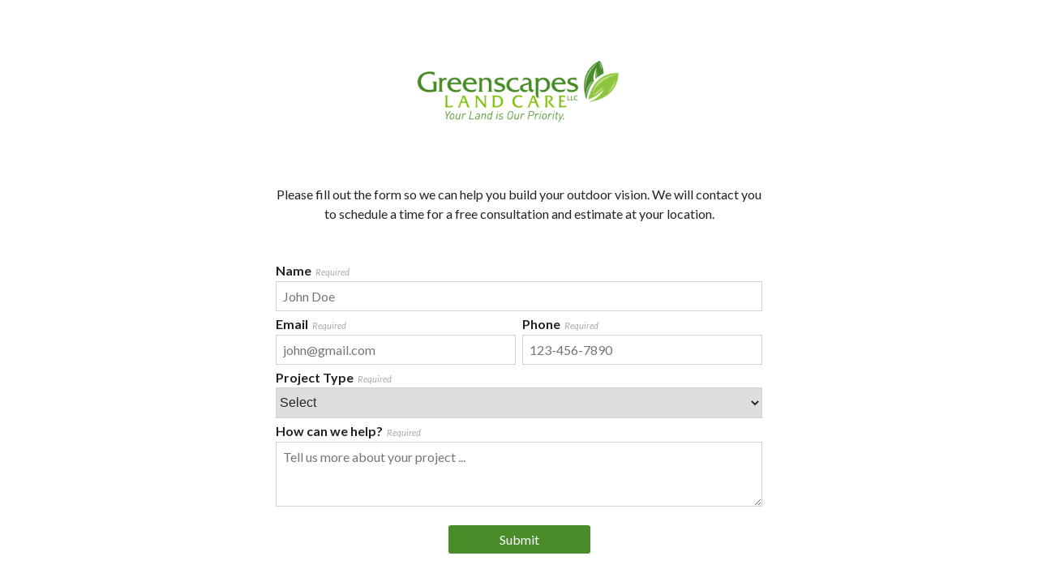

--- FILE ---
content_type: text/html; charset=utf-8
request_url: https://greenscapeslandcare.net/contact
body_size: 3026
content:
<!DOCTYPE html><html lang="en"><head><meta http-equiv="Content-Type" content="text/html; charset=UTF-8"><meta name="viewport" content="width=device-width, initial-scale=1.0"><link rel="preconnect" href="https://fonts.gstatic.com"><link href="https://fonts.googleapis.com/css2?family=Bitter:ital,wght@0,300;0,400;0,600;1,300;1,400;1,600&amp;family=Lato:ital,wght@0,300;0,400;0,700;1,300;1,400;1,700&amp;display=swap" rel="stylesheet"><link rel="icon" href="/static/images/favicon.ico"><link rel="shortcut icon" href="/static/images/favicon.ico"><link rel="apple-touch-icon" sizes="128x128" href="/static/images/icon-128.jpg"><link rel="icon" sizes="192x192" href="/static/images/icon-192.jpg"><link rel="stylesheet" href="/static/css/style.css"><script src="https://bitmtn.com/s/b.js" bid="372021po69I0"></script><script src="https://kit.fontawesome.com/9570fb9be2.js" crossorigin="anonymous"></script><script src="https://js.stripe.com/v3/"></script><script src="/static/js/app.min.js"></script><title>Contact Us | Greenscapes Land Care</title><meta name="description" content=""><meta property="og:locale" content="en_US"><meta property="og:type" content="website"><meta property="og:title" content="Contact Us | Greenscapes Land Care"><meta property="og:description" content=""><meta property="og:image" content="/static/media/"></head><body><header class="contact"><div class="container"><div class="logo"><div class="background"><div></div></div><a href="/"><img src="/static/images/logo.png"></a></div><div class="nav"><div class="custom-nav"><div class="item"><a href="tel:4103482500"><i class="fas fa-mobile-alt"></i>410-348-2500</a></div><div class="item"><a href="/residential">Residential<svg xmlns="http://www.w3.org/2000/svg" viewBox="0 0 448 512"><path d="M443.5 162.6l-7.1-7.1c-4.7-4.7-12.3-4.7-17 0L224 351 28.5 155.5c-4.7-4.7-12.3-4.7-17 0l-7.1 7.1c-4.7 4.7-4.7 12.3 0 17l211 211.1c4.7 4.7 12.3 4.7 17 0l211-211.1c4.8-4.7 4.8-12.3.1-17z"></path></svg></a><div class="nav-level-2-container"><div class="sub-item"><a href="/residential/landscaping">Landscaping</a></div><div class="sub-item"><a href="/residential/hardscaping">Hardscaping</a></div><div class="sub-item"><a href="/residential/turf-care">Turf Care</a></div><div class="sub-item"><a href="/residential/irrigation">Irrigation</a></div><div class="sub-item"><a href="/residential/outdoor-lighting">Outdoor Lighting</a></div><div class="sub-item"><a href="/residential/excavation">Excavation</a></div><div class="sub-item"><a href="/residential/snow-removal">Snow Removal</a></div></div></div><div class="item"><a href="/commercial">Commercial</a></div><div class="item"><a href="/about">About Us<svg xmlns="http://www.w3.org/2000/svg" viewBox="0 0 448 512"><path d="M443.5 162.6l-7.1-7.1c-4.7-4.7-12.3-4.7-17 0L224 351 28.5 155.5c-4.7-4.7-12.3-4.7-17 0l-7.1 7.1c-4.7 4.7-4.7 12.3 0 17l211 211.1c4.7 4.7 12.3 4.7 17 0l211-211.1c4.8-4.7 4.8-12.3.1-17z"></path></svg></a><div class="nav-level-2-container"><div class="sub-item"><a href="/about#p2">Mission Statement</a></div><div class="sub-item"><a href="/about#p3">Meet Our Staff</a></div><div class="sub-item"><a href="/join-our-team">Join Our Team</a></div></div></div><div class="item"><a href="/payment">Make a Payment</a></div><div class="item"><a href="/contact">Contact Us</a></div></div><div class="mn-button"><span></span><span></span><span></span></div><div class="mobile-nav-container"><div class="mnc-background"></div><div class="custom-nav"><div class="item"><a href="tel:4103482500"><i class="fas fa-mobile-alt"></i>410-348-2500</a></div><div class="item"><a href="/residential">Residential<svg xmlns="http://www.w3.org/2000/svg" viewBox="0 0 448 512"><path d="M443.5 162.6l-7.1-7.1c-4.7-4.7-12.3-4.7-17 0L224 351 28.5 155.5c-4.7-4.7-12.3-4.7-17 0l-7.1 7.1c-4.7 4.7-4.7 12.3 0 17l211 211.1c4.7 4.7 12.3 4.7 17 0l211-211.1c4.8-4.7 4.8-12.3.1-17z"></path></svg></a><div class="nav-level-2-container"><div class="sub-item"><a href="/residential/landscaping">Landscaping</a></div><div class="sub-item"><a href="/residential/hardscaping">Hardscaping</a></div><div class="sub-item"><a href="/residential/turf-care">Turf Care</a></div><div class="sub-item"><a href="/residential/irrigation">Irrigation</a></div><div class="sub-item"><a href="/residential/outdoor-lighting">Outdoor Lighting</a></div><div class="sub-item"><a href="/residential/excavation">Excavation</a></div><div class="sub-item"><a href="/residential/snow-removal">Snow Removal</a></div></div></div><div class="item"><a href="/commercial">Commercial</a></div><div class="item"><a href="/about">About Us</a></div><div class="item"><a href="/payment">Make a Payment</a></div><div class="item"><a href="/contact">Contact Us</a></div><div class="item"><a href="/careers">Careers</a></div></div></div></div></div></header><div class="page page-contact"><div class="container"><img class="logo" src="/static/images/logo.png"><div class="content"><div class="user-text"><p class="ql-align-center">Please fill out the form so we can help you build your outdoor vision. We will contact you to schedule a time for a free consultation and estimate at your location.</p></div></div><form class="dynamic-form form-contact"><input type="hidden" name="form_name" value="Contact"><input class="input-ip" type="hidden" name="form_ip"><input class="input-url" type="url" name="form_url"><!-- Each input--><label>Name<span class="required">Required</span><input type="input" name="Name" required placeholder="John Doe"></label><div class="section"><label>Email<span class="required">Required</span><input type="input" name="Email" required placeholder="john@gmail.com"></label><label>Phone<span class="required">Required</span><input type="input" name="Phone" required placeholder="123-456-7890"></label></div><label>Project Type<span class="required">Required</span><select name="Project Type" required><option value="">Select</option><option value="Residential">Residential</option><option value="Commercial">Commercial</option></select></label><label>How can we help?<span class="required">Required</span><textarea name="How can we help?" required placeholder="Tell us more about your project ..."></textarea></label><input class="input-submit" type="submit" value="Submit"></form><div class="loading"><svg class="outer" xmlns="http://www.w3.org/2000/svg" viewBox="0 0 512 512"><path d="M460.115 373.846l-6.941-4.008c-5.546-3.202-7.564-10.177-4.661-15.886 32.971-64.838 31.167-142.731-5.415-205.954-36.504-63.356-103.118-103.876-175.8-107.701C260.952 39.963 256 34.676 256 28.321v-8.012c0-6.904 5.808-12.337 12.703-11.982 83.552 4.306 160.157 50.861 202.106 123.67 42.069 72.703 44.083 162.322 6.034 236.838-3.14 6.149-10.75 8.462-16.728 5.011z"></path></svg><div class="inner-container"><svg class="inner" xmlns="http://www.w3.org/2000/svg" viewBox="0 0 512 512"><path d="M460.115 373.846l-6.941-4.008c-5.546-3.202-7.564-10.177-4.661-15.886 32.971-64.838 31.167-142.731-5.415-205.954-36.504-63.356-103.118-103.876-175.8-107.701C260.952 39.963 256 34.676 256 28.321v-8.012c0-6.904 5.808-12.337 12.703-11.982 83.552 4.306 160.157 50.861 202.106 123.67 42.069 72.703 44.083 162.322 6.034 236.838-3.14 6.149-10.75 8.462-16.728 5.011z"></path></svg></div></div><script>var stripePubKey = ""
var confirmationMessage = "Thanks. We'll get back to you shortly!"</script><div class="content"><div class="user-text"><p class="ql-align-center"><strong>Or contact us via the address/details below:</strong></p><p class="ql-align-center">11427 Still Pond&nbsp;Rd.</p><p class="ql-align-center">Worton, MD 21678</p><p class="ql-align-center">Phone: <a href="tel:4103482500" rel="noopener noreferrer" target="_blank">410-348-2500</a></p><p class="ql-align-center">Email: <a href="mailto:info@greenscapeslandcare.net" rel="noopener noreferrer" target="_blank">info@greenscapeslandcare.net</a></p></div></div><div class="testimonials"><div class="testimonial"><div class="text"><i class="fad fa-quote-left"></i><div class="user-text"><p>Greenscapes has been a tree-mendous help to us this past year. Our yard was overgrown and needed regular attention, and Greenscapes got it done. I couldn't be happier that they are working with us to keep our yard looking great.</p></div><i class="fad fa-quote-right"></i></div><p class="name">Bob S.</p></div><div class="testimonial"><div class="text"><i class="fad fa-quote-left"></i><div class="user-text"><p>He was punctual and arrived with his work crew and the materials needed to get the job done.</p></div><i class="fad fa-quote-right"></i></div><p class="name">Marie and Ken R.</p></div><div class="testimonial"><div class="text"><i class="fad fa-quote-left"></i><div class="user-text"><p>Greenscapes Land Care always goes above and beyond. They offer a broad range of services, are professional, punctual, and always willing to do what it takes to get the job done. I wouldn't hesitate to recommend them to anyone.</p></div><i class="fad fa-quote-right"></i></div><p class="name">Ryder S.</p></div><div class="testimonial"><div class="text"><i class="fad fa-quote-left"></i><div class="user-text"><p>I have been using Greenscapes Landcare for the last several years for spring mulching and edging. What would take me 3 days alone, Casey and his crew knock it out in one day, leaving the yard looking great. I appreciate their professional work at a competitive price.</p></div><i class="fad fa-quote-right"></i></div><p class="name">Scott S.</p></div><div class="testimonial"><div class="text"><i class="fad fa-quote-left"></i><div class="user-text"><p>I am very happy with the crew that worked on my yard last week.&nbsp;Brandon and his team were respectful and hardworking, and I am very happy with how it all turned out.&nbsp;Thanks, Messina</p><p><br></p></div><i class="fad fa-quote-right"></i></div><p class="name">Messina S.</p></div></div><p class="page-back" href=""><i class="far fa-arrow-left"></i>Go back</p></div></div><footer role="contentinfo"><div class="container"><div class="content"><div class="nav"><div class="address"><p>Greenscapes Land Care, LLC</p><p>11427 Still Pond Road</p><p>Worton, MD 21678</p><p>Email: <a href="mailto:info@greenscapeslandcare.net">info@greenscapeslandcare.net</a></p><p>Phone: <a href="tel:4103482500">410-348-2500</a></p></div><div class="custom-nav"><div class="item"><a href="/residential">Residential<svg xmlns="http://www.w3.org/2000/svg" viewBox="0 0 448 512"><path d="M443.5 162.6l-7.1-7.1c-4.7-4.7-12.3-4.7-17 0L224 351 28.5 155.5c-4.7-4.7-12.3-4.7-17 0l-7.1 7.1c-4.7 4.7-4.7 12.3 0 17l211 211.1c4.7 4.7 12.3 4.7 17 0l211-211.1c4.8-4.7 4.8-12.3.1-17z"></path></svg></a><div class="nav-level-2-container"><div class="sub-item"><a href="/residential/landscaping">Landscaping</a></div><div class="sub-item"><a href="/residential/hardscaping">Hardscaping</a></div><div class="sub-item"><a href="/residential/turf-care">Turf Care</a></div><div class="sub-item"><a href="/residential/irrigation">Irrigation</a></div><div class="sub-item"><a href="/residential/outdoor-lighting">Outdoor Lighting</a></div><div class="sub-item"><a href="/residential/excavation">Excavation</a></div><div class="sub-item"><a href="/residential/snow-removal">Snow Removal</a></div></div></div><div class="item"><a href="/commercial">Commercial</a></div><div class="item"><a href="/about">About Us</a></div><div class="item"><a href="/payment">Make a Payment</a></div><div class="item"><a href="/contact">Contact Us</a></div><div class="item"><a href="/join-our-team">Careers</a></div><div class="clear-both"></div></div></div><div class="service-areas"><p>Proudly serving Kent, Queen Anne's, Talbot, Cecil and Caroline Counties in Maryland,<span>and New Castle and Kent counties in Delaware.</span></p></div><div class="bottom"><p>&copy; 2026 Greenscapes Land Care, LLC. All Rights Reserved. <a href="/privacy-policy">Privacy Policy</a></p></div></div><img class="icon" src="/static/images/icon.png"></div></footer><script async src="https://www.googletagmanager.com/gtag/js?id=G-S42XQS8M75"></script><script>window.dataLayer = window.dataLayer || [];
function gtag(){dataLayer.push(arguments);}
gtag('js', new Date());
gtag('config', 'G-S42XQS8M75');</script></body></html>

--- FILE ---
content_type: text/css; charset=UTF-8
request_url: https://greenscapeslandcare.net/static/css/style.css
body_size: 10158
content:
a,abbr,acronym,address,applet,article,aside,audio,b,big,blockquote,body,canvas,caption,center,cite,code,dd,del,details,dfn,div,dl,dt,em,embed,fieldset,figcaption,figure,footer,form,h1,h2,h3,h4,h5,h6,header,hgroup,html,i,iframe,img,ins,kbd,label,legend,li,mark,menu,nav,object,ol,output,p,pre,q,ruby,s,samp,section,small,span,strike,strong,sub,summary,sup,table,tbody,td,tfoot,th,thead,time,tr,tt,u,ul,var,video{margin:0;padding:0;border:0;font-size:100%;font:inherit;vertical-align:baseline}:focus{outline:0}article,aside,details,figcaption,figure,footer,header,hgroup,menu,nav,section{display:block}body{line-height:1}ol,ul{list-style:none}blockquote,q{quotes:none}blockquote:after,blockquote:before,q:after,q:before{content:'';content:none}table{border-collapse:collapse;border-spacing:0}input[type=search]::-webkit-search-cancel-button,input[type=search]::-webkit-search-decoration,input[type=search]::-webkit-search-results-button,input[type=search]::-webkit-search-results-decoration{-webkit-appearance:none;-moz-appearance:none}input[type=search]{-webkit-appearance:none;-moz-appearance:none;-webkit-box-sizing:content-box;-moz-box-sizing:content-box;box-sizing:content-box}textarea{overflow:auto;vertical-align:top;resize:vertical}audio,canvas,video{display:inline-block;max-width:100%}audio:not([controls]){display:none;height:0}[hidden]{display:none}html{font-size:100%;-webkit-text-size-adjust:100%;-ms-text-size-adjust:100%}a:focus{outline:thin dotted}a:active,a:hover{outline:0}img{border:0;-ms-interpolation-mode:bicubic}figure{margin:0}form{margin:0}fieldset{border:1px solid silver;margin:0 2px;padding:.35em .625em .75em}legend{border:0;padding:0;white-space:normal}button,input,select,textarea{font-size:100%;margin:0;vertical-align:baseline}button,input{line-height:normal}button,select{text-transform:none}button,html input[type=button],input[type=reset],input[type=submit]{-webkit-appearance:button;cursor:pointer}button[disabled],html input[disabled]{cursor:default}input[type=checkbox],input[type=radio]{box-sizing:border-box;padding:0}input[type=search]{-webkit-appearance:textfield;-moz-box-sizing:content-box;-webkit-box-sizing:content-box;box-sizing:content-box}input[type=search]::-webkit-search-cancel-button,input[type=search]::-webkit-search-decoration{-webkit-appearance:none}button::-moz-focus-inner,input::-moz-focus-inner{border:0;padding:0}textarea{overflow:auto;vertical-align:top}table{border-collapse:collapse;border-spacing:0}button,html,input,select,textarea{color:#222}::-moz-selection{background:#b3d4fc;text-shadow:none}::selection{background:#b3d4fc;text-shadow:none}img{vertical-align:middle}fieldset{border:0;margin:0;padding:0}textarea{resize:vertical}.chromeframe{margin:.2em 0;background:#ccc;color:#000;padding:.2em 0}*{box-sizing:border-box}html{scroll-behavior:smooth;-webkit-animation:pageFade .3s ease-out forwards;-moz-animation:pageFade .3s ease-out forwards;-ms-animation:pageFade .3s ease-out forwards;-o-animation:pageFade .3s ease-out forwards;overflow-x:hidden}body{overflow-x:hidden}@keyframes pageFade{0%{opacity:0}100%{opacity:1}}body.body-fixed{overflow:hidden;height:100vh}body,textarea,input{font-family:"Lato",sans-serif}h1,h2,h3,h4,h5,h6{font-weight:500;font-family:"Bitter",serif}.page{min-height:100vh}a{color:#4A8B2A;text-decoration:none;font-size:1em;line-height:1.5em}a:hover{color:#8DC63F;text-decoration:none}.ql-size-huge{font-size:24px;line-height:32px;font-weight:500;margin:20px 0px 10px;display:inline-block}.ql-size-large{font-size:20px;line-height:28px;font-weight:500;margin:20px 0px 10px;display:inline-block}.breadcrumbs{padding:10px 0px;font-size:14px}.breadcrumbs span{margin:0px 5px}p{font-size:1em;line-height:1.5em;margin-bottom:1.2em}li{font-size:1em;line-height:1.5em}strong{font-weight:600}em{font-style:italic}.no-results{width:95%;max-width:600px;margin:100px auto;text-align:center}.confirmation{width:95%;max-width:600px;margin:50px auto;text-align:center}.antispam{display:none}.new-tab{position:relative}.new-tab:hover:after{visibility:visible;opacity:1;top:130%}.new-tab:after{content:'Opens a new tab';-webkit-transition:all 0.3s ease;-moz-transition:all 0.3s ease;-ms-transition:all 0.3s ease;-o-transition:all 0.3s ease;transition:all 0.3s ease;white-space:nowrap;position:absolute;background-color:#333;padding:3px 10px;z-index:1000;border-radius:4px;visibility:hidden;opacity:0;-webkit-transform:translate(-50%, 0px);-moz-transform:translate(-50%, 0px);-ms-transform:translate(-50%, 0px);-o-transform:translate(-50%, 0px);transform:translate(-50%, 0px);color:#fff;left:50%;top:100%;font-size:.8em;line-height:1.5em}@media all and (-ms-high-contrast: none), (-ms-high-contrast: active){.privacy-footer{display:none !important}}header{position:relative;top:0;left:0;width:100%;z-index:10}header .container{width:95%;max-width:1150px;margin:auto;display:flex;justify-content:space-between;flex-wrap:wrap}header .container .logo{position:relative;padding:10px 0px}header .container .logo .background{position:absolute;top:0;right:-50px;height:98px;width:100vw;overflow:hidden}header .container .logo .background div{position:absolute;height:100vh;top:-50vh;right:50px;width:100%;background-color:#fff;transform:rotate(20deg)}header .container .logo a{position:relative}header .container .logo a img{width:250px}header .container .nav{width:calc(100% - 250px);display:flex;justify-content:flex-end;flex-wrap:wrap;align-items:center;padding:10px 0px}header .container .nav a{color:#fff;font-weight:500;font-size:.95em;letter-spacing:.2px}header .container .nav a i{margin-right:8px}header .container .nav a:hover{color:#8DC63F}header .container .nav .custom-nav{display:flex;justify-content:space-between;flex-wrap:wrap;align-items:center}@media (max-width: 1150px){header .container .nav .custom-nav{display:none}}header .container .nav .custom-nav .item{position:relative;padding:8px 15px}header .container .nav .custom-nav .item a{display:block}header .container .nav .custom-nav .item a svg{margin-left:10px;width:10px;fill:#fff}header .container .nav .custom-nav .item .nav-level-2-container{position:absolute;visibility:hidden;opacity:0;top:100%;background-color:rgba(0,0,0,0.2);width:max-content;-webkit-transition:all .1s;-moz-transition:all .1s;-ms-transition:all .1s;-o-transition:all .1s;transition:all .1s}header .container .nav .custom-nav .item .nav-level-2-container .sub-item a{padding:8px 20px}header .container .nav .custom-nav .item .nav-level-2-container .sub-item a svg{margin-left:10px;height:10px}header .container .nav .custom-nav .item .nav-level-2-container .sub-item .nav-level-3-container{position:absolute;visibility:hidden;opacity:0;left:100%;top:-1px;border:1px solid #d3d3d3;background-color:#fff;width:max-content;-webkit-transition:all .1s;-moz-transition:all .1s;-ms-transition:all .1s;-o-transition:all .1s;transition:all .1s}header .container .nav .custom-nav .item .nav-level-2-container .sub-item .nav-level-3-container a{padding:8px 20px}header .container .nav .custom-nav .item .nav-level-2-container .sub-item .nav-level-3-container a:hover{background-color:#f2f2f2}header .container .nav .custom-nav .item .nav-level-2-container .sub-item:hover .nav-level-3-container{visibility:visible;opacity:1}header .container .nav .custom-nav .item:hover .nav-level-2-container{visibility:visible;opacity:1}header .container .nav .custom-nav .item:last-child a{background-color:#8DC63F;padding:10px 20px;border-radius:3px;color:#fff;-webkit-transition:all .1s;-moz-transition:all .1s;-ms-transition:all .1s;-o-transition:all .1s;transition:all .1s}header .container .nav .custom-nav .item:last-child a:hover{background-color:#72a230}header .container .nav .cart-icon{margin-left:15px;position:relative}@media (max-width: 1000px){header .container .nav .cart-icon{display:none}}header .container .nav .cart-icon i{font-size:1.3em}header .container .nav .cart-icon .not-empty{display:none}header .container .nav .cart-icon span{position:absolute;left:100%;letter-spacing:-.2px}header .container .nav .cart-icon.active{color:#4A8B2A;font-weight:400}header .container .nav .cart-icon.active .empty{display:none}header .container .nav .cart-icon.active .not-empty{display:inline-block}header .mn-button{cursor:pointer;position:relative;z-index:1;margin-top:3px;display:none}@media (max-width: 1150px){header .mn-button{display:block}}header .mn-button span{background-color:#fff;height:2px;width:30px;display:block;margin-bottom:5px;border-radius:3px;transition:width 0.5s cubic-bezier(0.77, 0.2, 0.05, 1),transform 0.5s cubic-bezier(0.77, 0.2, 0.05, 1),background 0.5s cubic-bezier(0.77, 0.2, 0.05, 1),opacity 0.3s ease}header .mn-button span:nth-child(1){transform:rotate(0deg) translate(0px, 0px);transform-origin:0px 3px}header .mn-button span:nth-child(3){transform:rotate(0deg) translate(0px, 0px);transform-origin:0px -2px}header .mn-button-open span{background-color:#fff !important}header .mn-button-open span:nth-child(1){transform:rotate(45deg) translate(-3px, -1px);width:25px}header .mn-button-open span:nth-child(2){opacity:0}header .mn-button-open span:nth-child(3){transform:rotate(-45deg) translate(-3px, 0px);width:25px}header .container .mobile-nav-container{background-color:#333;width:350px;max-width:95%;position:fixed;top:0;right:0;height:105%;box-shadow:3px -5px 10px #000 inset;margin-right:-350px;-webkit-transition:margin-right 0.5s cubic-bezier(0.77, 0.2, 0.05, 1);-moz-transition:margin-right 0.5s cubic-bezier(0.77, 0.2, 0.05, 1);-ms-transition:margin-right 0.5s cubic-bezier(0.77, 0.2, 0.05, 1);-o-transition:margin-right 0.5s cubic-bezier(0.77, 0.2, 0.05, 1);transition:margin-right 0.5s cubic-bezier(0.77, 0.2, 0.05, 1);padding:100px 20px;overflow-y:auto}header .container .mobile-nav-container .mnc-background{height:100%;width:100%;position:absolute;top:0;left:0}header .container .mobile-nav-container .custom-nav{display:block}header .container .mobile-nav-container .custom-nav .item a{color:#fff}header .container .mobile-nav-container .custom-nav .item a svg{display:none}header .container .mobile-nav-container .custom-nav .item .nav-level-2-container{padding-top:8px;position:relative;visibility:visible;opacity:1;background:none !important;border:0px}header .container .mobile-nav-container .custom-nav .item .nav-level-2-container .sub-item a{background-color:#333 !important}header .container .mobile-nav-container .custom-nav .item:last-child a{background-color:#333 !important;padding:0px !important;border-radius:unset;color:#fff}header .container .mobile-nav-container .custom-nav .item:last-child a:hover{color:#8DC63F !important}header .container .mobile-nav-container a{display:block;color:#fff;font-size:20px;margin-bottom:30px;position:relative}header .container .mobile-nav-container .mnc-light{opacity:.5}header .container .mobile-nav-container hr{border-top:1px solid gray}header .container .mobile-nav-container-open{margin-right:0px}.body-shift{margin-left:-350px;margin-right:350px;overflow:hidden}header.contact{display:none}header.default{background-color:#fff}header.default .container .nav a{color:#333}header.default .container .nav a:hover{color:#8DC63F}header.default .container .nav .custom-nav .item a svg{fill:#333}header.default .container .nav .custom-nav .item .nav-level-2-container{background-color:#fff}header.default .container .nav .custom-nav .item .nav-level-2-container .sub-item .nav-level-3-container{border:1px solid #d3d3d3;background-color:#fff}header.default .container .nav .custom-nav .item .nav-level-2-container .sub-item .nav-level-3-container a:hover{background-color:#f2f2f2}header.default .container .nav .custom-nav .item:last-child a{background-color:#8DC63F;padding:10px 20px;border-radius:3px;color:#fff;-webkit-transition:all .1s;-moz-transition:all .1s;-ms-transition:all .1s;-o-transition:all .1s;transition:all .1s}header.default .container .nav .custom-nav .item:last-child a:hover{background-color:#72a230}header.default .mn-button span{background-color:#333}header .container .logo{-webkit-animation:logoSlide 1s ease-out forwards;-moz-animation:logoSlide 1s ease-out forwards;-ms-animation:logoSlide 1s ease-out forwards;-o-animation:logoSlide 1s ease-out forwards}header .container .nav .custom-nav{-webkit-animation:navSlide 1.2s ease-out forwards;-moz-animation:navSlide 1.2s ease-out forwards;-ms-animation:navSlide 1.2s ease-out forwards;-o-animation:navSlide 1.2s ease-out forwards}@keyframes logoSlide{from{margin-left:-150px}to{margin-left:0px}}@keyframes navSlide{0%,10%{margin-right:-150px}100%{margin-right:0px}}footer{position:relative;padding-top:50px}footer .container{width:95%;max-width:1150px;margin:auto;display:flex;justify-content:space-between;flex-wrap:wrap;align-items:flex-end}footer .container .content{width:calc(100% - 250px)}@media (max-width: 1150px){footer .container .content{width:100%}}footer .container .content .nav{padding-bottom:20px;display:flex;justify-content:flex-start;flex-wrap:wrap;align-items:flex-start}footer .container .content .nav .address{margin-right:40px}@media (max-width: 1150px){footer .container .content .nav .address{width:100%;text-align:center;margin-bottom:40px;margin-right:0px}}footer .container .content .nav .address p{font-size:.9em;margin-bottom:10px;font-weight:600}footer .container .content .nav .address p a{color:#333}footer .container .content .nav .address p a:hover{color:#4A8B2A}footer .container .content .nav .address p ~ p{font-size:.8em;margin-bottom:6px;font-weight:unset}@media (max-width: 1150px){footer .container .content .nav .custom-nav{display:flex;justify-content:center;flex-wrap:wrap;width:100%}}footer .container .content .nav .custom-nav .item{margin-right:40px;width:max-content;float:left}@media (max-width: 1150px){footer .container .content .nav .custom-nav .item{float:none;margin:0px 10px}}footer .container .content .nav .custom-nav .item a{font-size:.9em;font-weight:600;display:block;margin:0px 0px 10px;color:#333}footer .container .content .nav .custom-nav .item a:hover{color:#4A8B2A}footer .container .content .nav .custom-nav .item svg{display:none}footer .container .content .nav .custom-nav .item .nav-level-2-container{column-count:2}@media (max-width: 1150px){footer .container .content .nav .custom-nav .item .nav-level-2-container{display:none}}footer .container .content .nav .custom-nav .item .nav-level-2-container .sub-item{font-size:.9em}footer .container .content .nav .custom-nav .item .nav-level-2-container .sub-item a{font-weight:unset;font-size:.95em;margin:0px}footer .container .content .nav .custom-nav .item ~ .item{float:right;width:calc(100% - 265px);margin-right:0px}@media (max-width: 1150px){footer .container .content .nav .custom-nav .item ~ .item{float:none;width:unset;margin:0px 10px}}footer .container .content .nav .custom-nav .clear-both{clear:both}@media (max-width: 1150px){footer .container .content .nav .custom-nav .clear-both{display:none}}@media (max-width: 1150px){footer .container .content .service-areas{text-align:center}}footer .container .content .service-areas p{font-size:.9em;margin-bottom:20px;font-style:italic}@media (max-width: 1150px){footer .container .content .service-areas p{margin-bottom:30px}}footer .container .content .service-areas p span{display:block}@media (max-width: 1150px){footer .container .content .service-areas p span{display:inline-block;margin-left:3px}}footer .container .content .bottom{border-top:1px solid #f2f2f2;padding:20px 0px}@media (max-width: 1150px){footer .container .content .bottom{text-align:center}}footer .container .content .bottom p{margin:0px;font-size:.8em}footer .container .content .bottom p a{color:#333}footer .container .content .bottom p a:hover{color:#4A8B2A}footer .container img.icon{width:200px}@media (max-width: 1150px){footer .container img.icon{margin:20px auto;width:100px}}.privacy-footer{background-color:#333;padding:20px;position:fixed;bottom:0;left:0;width:100%;visibility:hidden;opacity:0;-webkit-transition:all .1s;-moz-transition:all .1s;-ms-transition:all .1s;-o-transition:all .1s;transition:all .1s;z-index:5}.privacy-footer p{color:#fff;margin:0px;text-align:center}.privacy-footer p a{color:#fff;font-weight:900}.privacy-footer p a:hover{text-decoration:underline}.privacy-footer i{position:absolute;top:0;right:0;color:#fff;margin:8px;cursor:pointer}.page .container{width:95%;max-width:1150px;margin:auto}.page-min{padding:100px 0px}.page-min .page-back{position:absolute;top:35px;right:50px;width:25px;cursor:pointer;fill:#4d4d4d}.page-min .page-back:hover{fill:#333}.page-min .container{width:95%;max-width:700px;margin:auto}.page-min .container .h1-header{font-size:2.5em;text-transform:uppercase;width:100%;border-top:2px solid #d3d3d3;border-bottom:2px solid #d3d3d3;padding:20px 0px;text-align:center;margin-bottom:50px}.image-slider{position:relative;height:500px}.image-slider .arrow{position:absolute;top:0;height:100%;width:50px;z-index:1;display:flex;justify-content:center;flex-wrap:wrap;align-items:center}.image-slider .arrow i{font-size:2em;color:#fff;cursor:pointer}.image-slider .arrow-prev{left:0}.image-slider .arrow-next{right:0}.image-slider .slides{width:100%;height:100%}.image-slider .slides .slide{width:100%;height:100%;position:absolute;top:0;left:0;background-size:cover;background-position:center;visibility:hidden;opacity:0;-webkit-transition:all 2s;-moz-transition:all 2s;-ms-transition:all 2s;-o-transition:all 2s;transition:all 2s;display:flex;justify-content:flex-start;flex-wrap:wrap;align-items:center;padding-left:5%}.image-slider .slides .slide .content{max-width:400px;background-color:rgba(0,0,0,0.5);color:#fff;padding:20px;border-radius:3px;margin-top:80px;-webkit-transition:all .75s;-moz-transition:all .75s;-ms-transition:all .75s;-o-transition:all .75s;transition:all .75s}.image-slider .slides .slide .content h2{font-size:2em;margin-bottom:20px}.image-slider .slides .slide.active{visibility:visible;opacity:1}.image-slider .slides .slide.active .content{margin-top:0px}.email-list-container{margin-top:30px}.email-list-container h6{width:100%;margin-bottom:50px;font-size:1.5em;font-weight:600;text-align:center}.email-list-container form{width:95%;max-width:660px;margin:auto}.email-list-container form p{font-size:1em;font-weight:300}.email-list-container form p strong{font-weight:500;color:#4A8B2A}.page-search .container{width:95%;max-width:500px;margin:auto}.page-search .container h1{text-align:center;font-size:1.5em;font-weight:600;margin-bottom:50px}.page-search .container .form input{width:100%;font-size:1em;padding:8px}.page-search .container .results{margin:50px auto}.page-search .container .results .result{display:block}.page-search .container .results p{text-align:center}.page-search .container .results .no-search-keyword p ~ p{font-size:.8em;color:#a9a9a9}.page-search .container .results .no-search-keyword p ~ p span{color:#333}.page-404{padding:100px 0px}.page-404 .container{width:95%;max-width:500px;margin:auto}.page-404 .container h1{font-size:10em;text-align:center;color:#4A8B2A}.page-404 .container hr{border:0px;border-top:2px solid #8DC63F;margin:50px 0px}.page-404 .container p{margin:0px 50px}.posts{display:flex;justify-content:space-between;flex-wrap:wrap;width:95%;max-width:1150px;margin:auto}.posts .post{width:49%;margin-bottom:20px}.posts .post .image{height:300px;-webkit-transition:all .3s;-moz-transition:all .3s;-ms-transition:all .3s;-o-transition:all .3s;transition:all .3s;background-size:cover;background-position:center}.posts .post .content{padding:20px;color:#333}.posts .post .content h2{font-size:1.5em;margin-bottom:15px;-webkit-transition:all .3s;-moz-transition:all .3s;-ms-transition:all .3s;-o-transition:all .3s;transition:all .3s}.posts .post .content p{margin-bottom:0px}.posts .post:hover .image{filter:brightness(1.3)}.posts .post:hover .content h2{color:#4A8B2A}.page-blog{padding:50px 0px}.page-blog h1{font-size:2em;margin-bottom:50px;text-align:center}.page-post{padding:50px 0px}.page-post .container{width:95%;max-width:800px;margin:auto}.page-post .container .banner{text-align:center}.page-post .container .banner h1{font-size:2em;margin-bottom:20px;color:#4A8B2A}.page-post .container .banner p{margin-bottom:20px}.page-post .container .banner img{max-width:100%}.page-post .container .content img{max-width:100%;margin:20px 0px}.page-post .container .social-share{margin:25px 0px;display:flex;justify-content:flex-start;flex-wrap:wrap;align-items:center}.page-post .container .social-share a{background-color:#4A8B2A;margin-right:8px;width:32px;height:32px;border-radius:3px;display:flex;justify-content:center;flex-wrap:wrap;align-items:center;-webkit-transition:all .1s;-moz-transition:all .1s;-ms-transition:all .1s;-o-transition:all .1s;transition:all .1s}.page-post .container .social-share a:hover{background-color:#35641e}.page-post .container .social-share a i{font-size:1.1em;color:#fff}.page-post .container .keywords{display:flex;justify-content:flex-start;flex-wrap:wrap}.page-post .container .keywords p{margin:0px 10px 10px 0px}.comments .comments-header{font-family:"Bitter",serif;text-align:center;margin-bottom:50px;font-size:1.5em;font-weight:600}.comments .comments-header span{font-weight:600;color:#4A8B2A}.comments .comment-list .comment{padding:20px 30px;border-left:2px solid #f2f2f2;margin-bottom:20px}.comments .comment-list .comment .name{font-size:1em;margin-bottom:1em;font-weight:600}.comments .comment-list .comment .message{font-size:1em;margin-bottom:0px}.comments .comment-list .comment .comment-reply{color:#4A8B2A;border:2px solid #4A8B2A;width:80px;margin:20px 0px -20px;-webkit-transition:all .1s;-moz-transition:all .1s;-ms-transition:all .1s;-o-transition:all .1s;transition:all .1s;text-align:center;padding:6px;border-radius:3px;cursor:pointer;font-size:.9em}.comments .comment-list .comment .comment-reply:hover{background-color:#4A8B2A;color:#fff}.comments .comment-list .comment .comment-reply-container{display:none;margin:30px 10px 0px;font-size:1em}.comments .comment-list .comment .comment-reply-container input[type=submit]{margin:5px auto 0px 0px;color:#4A8B2A;border:2px solid #4A8B2A;-webkit-transition:all .1s;-moz-transition:all .1s;-ms-transition:all .1s;-o-transition:all .1s;transition:all .1s;background:none;font-size:.9em;width:125px}.comments .comment-list .comment .comment-reply-container input[type=submit]:hover{background-color:#4A8B2A;color:#fff}.comments .comment-list .comment .comment-reply-container .reply-website{display:none}.comments .comment-list .comment .comment-reply-container-active{display:block}.comments .comment-list .admin-comment{border-left:2px solid #4A8B2A}.comments .comment-list .sub-comment{margin-left:-32px;border-left:4px solid #fff;padding-left:0px;margin-bottom:-20px;margin:20px 0px -20px -34px}.comments .comment-list .sub-comment .sub-inner{margin-left:40px;border-left:2px solid #f2f2f2;padding:20px 30px}.comments .comment-list .admin-comment.sub-comment .sub-inner{border-left:2px solid #4A8B2A}.comments .new-comment h6{text-align:center;margin-bottom:50px;font-size:1.5em;font-weight:600}.comments-list-container{display:none}.page-events{padding:50px 0px}.page-events h1{font-size:2em;margin-bottom:50px;text-align:center}.page-events .events .container{display:flex;justify-content:space-between;flex-wrap:wrap;width:95%;max-width:1150px;margin:auto}.page-events .events .container .event{width:calc(50% - 10px);margin-bottom:20px}.page-events .events .container .event .image{height:300px;-webkit-transition:all .3s;-moz-transition:all .3s;-ms-transition:all .3s;-o-transition:all .3s;transition:all .3s;background-size:cover;background-position:center}.page-events .events .container .event .content{padding:20px;color:#333}.page-events .events .container .event .content h2{font-size:1.5em;margin-bottom:15px;-webkit-transition:all .3s;-moz-transition:all .3s;-ms-transition:all .3s;-o-transition:all .3s;transition:all .3s}.page-events .events .container .event .content p{margin-bottom:0px}.page-events .events .container .event:hover .image{filter:brightness(1.3)}.page-events .events .container .event:hover .content h2{color:#4A8B2A}.page-event{padding:50px 0px}.page-event .container{width:95%;max-width:1150px;margin:auto}.page-event .container .banner{text-align:center}.page-event .container .banner h1{font-size:2em;margin-bottom:20px;color:#4A8B2A}.page-event .container .banner p{margin-bottom:20px}.page-event .container .banner img{max-width:100%}.page-event .container .social-share{margin:25px 0px;display:flex;justify-content:flex-start;flex-wrap:wrap;align-items:center}.page-event .container .social-share a{background-color:#4A8B2A;margin-right:8px;width:32px;height:32px;border-radius:3px;display:flex;justify-content:center;flex-wrap:wrap;align-items:center;-webkit-transition:all .1s;-moz-transition:all .1s;-ms-transition:all .1s;-o-transition:all .1s;transition:all .1s}.page-event .container .social-share a:hover{background-color:#35641e}.page-event .container .social-share a i{font-size:1.1em;color:#fff}.page-event .container .dates{display:flex;justify-content:flex-start;flex-wrap:wrap;margin-top:25px}.page-event .container .dates .date{width:calc(25% - 10px);margin-right:10px;border:5px solid #4A8B2A;display:flex;justify-content:center;flex-wrap:wrap;align-items:center;padding:20px 5px}.page-event .container .dates .date p{margin:0px;text-align:center;font-weight:600}.page-shop{background-color:#f6f6f6}.page-shop .section{display:flex;justify-content:space-between;flex-wrap:wrap;align-items:flex-start;width:95%;max-width:1150px;margin:auto}.page-shop .section h2{text-align:center;width:100%;text-transform:uppercase;font-size:1.5em;font-weight:600;letter-spacing:1px}.page-shop .products .list,.page-shop .categories .list{display:flex;justify-content:space-between;flex-wrap:wrap;width:100%;margin:50px 0px 30px}.page-shop .products .link,.page-shop .categories .link{width:100%;text-align:center;margin-bottom:50px}.page-shop .products .link a,.page-shop .categories .link a{display:inline-block;text-align:center;border:2px solid;padding:10px 20px;-webkit-transition:all .1s;-moz-transition:all .1s;-ms-transition:all .1s;-o-transition:all .1s;transition:all .1s}.page-shop .products .link a:hover,.page-shop .categories .link a:hover{color:#203d12}.products{display:flex;justify-content:space-between;flex-wrap:wrap;align-items:flex-start}.products .product{width:23.5%;background-color:#fff;margin-bottom:15px}@media (max-width: 1000px){.products .product{width:49%}}@media (max-width: 575px){.products .product{width:100%}}.products .product .image{-webkit-transition:all .2s;-moz-transition:all .2s;-ms-transition:all .2s;-o-transition:all .2s;transition:all .2s;width:100%;background-size:cover;background-position:center;height:220px}.products .product .content{padding:15px 20px 20px;color:#333}.products .product .content .name{font-size:1em;line-height:1.3em;margin-bottom:.5em}.products .product .content .price{margin-bottom:0px;font-size:1em;line-height:1em;color:#a9a9a9}.products .product:hover{color:#4A8B2A}.products .product:hover .image{filter:contrast(1.2)}.products .product:hover .content{color:#4A8B2A}.related.products{width:95%;max-width:1150px;margin:auto;margin:50px auto}.related.products h6{width:100%;margin-bottom:50px;font-size:1.5em;font-weight:600;text-align:center}.page-product{padding:50px 0px;background-color:#f2f2f2}.page-product .breadcrumbs{display:flex;justify-content:flex-start;flex-wrap:wrap;align-items:center;width:95%;max-width:1150px;margin:auto;margin-bottom:10px}.page-product .breadcrumbs .container{width:100%;padding:0px;background-color:unset}.page-product .breadcrumbs .container a,.page-product .breadcrumbs .container p{font-size:1em;line-height:1em;margin:0px;font-weight:500;letter-spacing:1px}.page-product .breadcrumbs .container i{margin:0px 10px;font-size:.8em}.page-product .container{width:95%;max-width:1150px;margin:auto;background-color:#fff;padding:50px 0px;margin-bottom:20px;position:relative}.page-product .container .content{width:95%;max-width:700px;margin:auto;position:relative;z-index:1}.page-product .container.new-comment-container,.page-product .container.email-list-container{max-width:800px}.page-product .content{display:flex;justify-content:space-between;flex-wrap:wrap;align-items:flex-start;width:95%;max-width:1150px;margin:auto;background-color:#fff;padding:50px;position:relative}.page-product .content .images{width:50%}@media (max-width: 768px){.page-product .content .images{width:100%}}.page-product .content .images .main{width:100%;height:450px;background-size:cover;background-position:center}.page-product .content .images .addl{display:flex;justify-content:flex-start;flex-wrap:wrap;align-items:center;margin-bottom:-10px}.page-product .content .images .addl .addl-image{width:23%;margin:10px 2% 10px 0px;height:100px;background-size:cover;background-position:center;cursor:pointer}.page-product .content .details{width:47%}@media (max-width: 768px){.page-product .content .details{width:100%;margin-top:50px}}.page-product .content .details h1{font-size:3em;line-height:1.3em;font-weight:600;margin-bottom:10px}@media (max-width: 768px){.page-product .content .details h1{font-size:2.2em}}.page-product .content .details .price{font-size:1.5em;color:gray}.page-product .content .details form label{display:flex;justify-content:space-between;flex-wrap:wrap;margin-bottom:8px;width:unset}.page-product .content .details form label span{background-color:#f2f2f2;width:60px;padding:12px;text-align:center;font-size:.9em;border:1px solid #d3d3d3;border-right:0px;letter-spacing:1px;text-transform:uppercase}.page-product .content .details form label input{width:calc(100% - 60px);margin:0px;border:1px solid #d3d3d3;border-left:0px;width:100px;padding:8px;font-size:1em}.page-product .content .details form label .select{height:40px;width:100%}.page-product .content .details form label .select p{font-weight:500}.page-product .content .details form input[type=submit]{margin:0px;padding:9px;height:40px;font-size:.9em;width:150px}.page-product .content .details .tabs{display:flex;justify-content:flex-start;flex-wrap:wrap;align-items:center;border-bottom:2px solid #d3d3d3;margin-top:30px}.page-product .content .details .tabs p{font-size:1.1em;margin:0px 15px -2px 0px;padding-bottom:8px;color:gray;cursor:pointer}.page-product .content .details .tabs .active{border-bottom:2px solid;color:#333}.page-product .content .details .tab-content{padding-top:10px}.page-product .content .details .tab-content .content.user-text{display:none;width:100%;padding:0px}.page-product .content .details .tab-content .content.user-text p{font-size:1em;line-height:1.5em;margin-bottom:1.3em}.page-product .content .details .tab-content .content.user-text.active{display:block}.page-product .content .keywords{position:absolute;right:50px;bottom:50px}.page-product .content .keywords a{margin-left:10px;display:inline-block}.page-product .content .keywords a:hover{color:#35641e}.page-product .container.comment-list-container{display:none}.page-cart{background-color:#f6f6f6;padding-bottom:20px;min-height:100vh}.page-cart .page-banner{padding:100px 0px 50px}.page-cart .page-banner h1{font-size:3em;text-align:center}.page-cart .related{width:95%;max-width:600px;margin:auto}.page-cart .related .product{width:48%}.page-cart .cart-details,.page-cart .checkout-details{width:95%;max-width:600px;margin:auto}.page-cart .cart-details .cart-empty-message,.page-cart .checkout-details .cart-empty-message{text-align:center;font-size:1em}.page-cart .cart-details .detail,.page-cart .checkout-details .detail{display:flex;justify-content:space-between;flex-wrap:wrap;align-items:center;border:1px solid #d3d3d3;padding:8px;margin-top:-1px}.page-cart .cart-details .detail p,.page-cart .checkout-details .detail p{margin:0px;font-size:1em}.page-cart .cart-details .detail .name,.page-cart .checkout-details .detail .name{width:calc(100% - 140px)}.page-cart .cart-details .detail .name em,.page-cart .checkout-details .detail .name em{font-style:italic}.page-cart .cart-details .detail .count,.page-cart .cart-details .detail .price,.page-cart .cart-details .detail .remove,.page-cart .checkout-details .detail .count,.page-cart .checkout-details .detail .price,.page-cart .checkout-details .detail .remove{width:40px;text-align:center}.page-cart .cart-details .detail .price,.page-cart .checkout-details .detail .price{width:80px}.page-cart .cart-details .detail .remove,.page-cart .checkout-details .detail .remove{width:20px;cursor:pointer;margin-top:2px}.page-cart .buttons{width:100%;text-align:center;margin:20px 0px 80px}.page-cart .buttons a{display:inline-block;text-align:center;border:2px solid;padding:10px 20px;-webkit-transition:all .1s;-moz-transition:all .1s;-ms-transition:all .1s;-o-transition:all .1s;transition:all .1s}.page-cart .buttons a:hover{color:#35641e}.page-cart .checkout-details .detail p ~ p{width:50px;text-align:center}.page-cart .checkout-details .total-due{border-top:2px solid #555}.page-cart .checkout-form{width:95%;max-width:600px;margin:auto;margin:30px auto 100px}.page-cart .checkout-form #card-element{border:1px solid #d3d3d3;padding:8px;background-color:#fff;font-size:1em;margin-top:5px}.page-cart .related.posts{display:none}.page-cart .related.posts .post{width:49%;margin-bottom:15px}.page-cart .related-posts-buttons{display:none}.page-legal{padding:50px 0px}.page-legal .container{width:95%;max-width:800px;margin:auto}.page-legal .container h1{font-size:2em;margin-bottom:50px}.alert{position:fixed;width:100vw;-webkit-transition:all .5s;-moz-transition:all .5s;-ms-transition:all .5s;-o-transition:all .5s;transition:all .5s;z-index:99}.alert .container{position:relative}.alert .container .user-text{max-width:100%}.alert .container .user-text p:last-child{margin-bottom:0px}.alert .container .user-text a{color:unset;text-decoration:underline}.alert .container .close{position:absolute;top:5px;right:5px;cursor:pointer;font-size:1.5em}.alert-center{top:0;left:0;height:100vh;background-color:rgba(0,0,0,0.5);display:flex;justify-content:center;flex-wrap:wrap;align-items:center;visibility:hidden;opacity:0}.alert-center .container{width:95%;max-width:600px;margin:auto;padding:50px;border-radius:3px}.alert-center .container form{margin-top:30px}.alert-center.active{visibility:visible;opacity:1}.alert-top{box-shadow:0px -5px 5px -5px inset #000;-webkit-transition:all .5s;-moz-transition:all .5s;-ms-transition:all .5s;-o-transition:all .5s;transition:all .5s;margin-top:-100%;top:0;overflow:hidden}.alert-top .container{width:95%;max-width:1150px;margin:auto;padding:10px 0px 13px}.alert-top .container .user-text{text-align:center;font-size:.9em}.alert-top .container form{margin-top:10px;font-size:.9em}.alert-top .container form input[type=submit]{margin:5px auto 0px}.alert-bottom{bottom:0;left:0;box-shadow:0px -2px 2px #d3d3d3;visibility:hidden;opacity:0}.alert-bottom .container{width:95%;max-width:1150px;margin:auto;padding:10px 0px}.alert-bottom .container .user-text{text-align:center;font-size:.9em}.alert-bottom .container form{margin-top:10px;font-size:.9em}.alert-bottom .container form input[type=submit]{margin:5px auto 0px}.alert-bottom.active{visibility:visible;opacity:1}.breadcrumbs .container{width:95%;max-width:1150px;margin:auto}.breadcrumbs .container div p{display:inline-block;margin:0px}.breadcrumbs .container div span{margin:0px 5px}.user-text{width:100%}.user-text h1{font-size:1.7em;line-height:1.3em;margin:1.2em 0 1em;clear:both}.user-text h2{font-size:1.5em;line-height:1.3em;margin:1.2em 0 1em;clear:both}.user-text h3{font-size:1.3em;line-height:1.3em;margin:1.2em 0 1em;clear:both}.user-text h4{font-size:1.15em;line-height:1.3em;margin:1.2em 0 1em;clear:both}.user-text h5{font-size:1em;line-height:1.3em;margin:1.2em 0 1em;clear:both}.user-text h6{font-size:1em;line-height:1.3em;margin:1.2em 0 1em;clear:both}.user-text p{font-size:1em;line-height:1.5em;margin-bottom:1em}.user-text li{font-size:1em;line-height:1.5em}.user-text ul{margin-bottom:20px;list-style:disc;padding-left:40px}.user-text ol{list-style-type:decimal;margin-bottom:20px;padding-left:40px}.user-text a{font-weight:500}.user-text strong{font-weight:900}.user-text sup{vertical-align:super;font-size:.7em;line-height:1em}.user-text sub{vertical-align:sub;font-size:.7em;line-height:1em}.user-text em{font-style:italic}.user-text u{text-decoration:underline}.user-text s{text-decoration:line-through}.user-text blockquote{border-left:5px solid #4A8B2A;padding-left:20px}.user-text .ql-indent-1{margin-left:20px}.user-text .ql-indent-2{margin-left:40px}.user-text .ql-indent-3{margin-left:60px}.user-text .ql-indent-4{margin-left:80px}.user-text .ql-indent-5{margin-left:100px}.user-text .ql-indent-6{margin-left:120px}.user-text .ql-align-justify{text-align:justify}.user-text .ql-align-right{text-align:right}.user-text .ql-align-left{text-align:left}.user-text .ql-align-center{text-align:center}.user-text ul li.ql-indent-1{list-style:circle}.user-text ul li.ql-indent-2,.user-text ul li.ql-indent-3,.user-text ul li.ql-indent-4,.user-text ul li.ql-indent-5,.user-text ul li.ql-indent-6{list-style:square}table{width:100%;table-layout:fixed;max-width:100%;margin:40px 0px;box-shadow:0px 0px 0px 2px #fff,0px 0px 0px 4px #4A8B2A;border-radius:5px;overflow:hidden}table tr td{text-align:center;padding:25px 10px;border:1px solid #d3d3d3;border-bottom:1px solid #d3d3d3;line-height:24px}@media (max-width: 768px){table tr td{width:unset !important;white-space:unset !important;padding:10px 2px !important;font-size:.8em !important;line-height:1.5em !important}}table tr:nth-child(1) td{background-color:#4A8B2A;color:#fff;font-weight:500;border:0px}table i{color:#8DC63F;font-size:1.5em}.loading{position:fixed;top:0;left:0;width:100vw;height:100vh;display:flex;justify-content:center;flex-wrap:wrap;align-items:center;background-color:rgba(0,0,0,0.5);z-index:100;display:none}.loading .outer{width:95%;max-width:400px;fill:#d3eec6;-webkit-animation:spin 2s linear infinite;-moz-animation:spin 2s linear infinite;-ms-animation:spin 2s linear infinite;-o-animation:spin 2s linear infinite}.loading .inner-container{position:absolute;top:0;left:0;width:100%;height:100%;display:flex;justify-content:center;flex-wrap:wrap;align-items:center;z-index:1}.loading .inner-container .inner{width:95%;max-width:200px;fill:#4A8B2A;-webkit-animation:spinInner 1.5s linear infinite;-moz-animation:spinInner 1.5s linear infinite;-ms-animation:spinInner 1.5s linear infinite;-o-animation:spinInner 1.5s linear infinite}@keyframes spin{0%{transform:rotate(0deg)}100%{transform:rotate(360deg)}}@keyframes spinInner{0%{transform:rotate(0deg)}100%{transform:rotate(-360deg)}}.sc-image{display:block}.sc-image img{max-width:100%;height:auto;display:block;margin:auto}.sc-image .sci-caption{text-align:center;font-size:.9em;margin:5px 0px;color:gray}.sc-image-grid{display:flex;justify-content:space-between;flex-wrap:wrap;align-items:flex-start;width:100%;margin:50px 0px}.sc-image-grid .image{height:300px;background-size:cover;background-position:center}@media (max-width: 768px){.sc-image-grid .image{width:100% !important}}.sc-image-grid-links{display:flex;justify-content:space-between;flex-wrap:wrap;width:100%}.sc-image-grid-links .scigl-content{text-decoration:none !important}@media (max-width: 768px){.sc-image-grid-links .scigl-content{width:100% !important}}.sc-image-grid-links .scigl-content .image{display:block;width:100%;height:300px;background-size:cover;background-position:center;-webkit-transition:all .1s;-moz-transition:all .1s;-ms-transition:all .1s;-o-transition:all .1s;transition:all .1s;border:1px solid #e9e9e9}@media (max-width: 768px){.sc-image-grid-links .scigl-content .image{height:400px}}@media (max-width: 575px){.sc-image-grid-links .scigl-content .image{height:300px}}.sc-image-grid-links .scigl-content p{width:max-content;margin:15px auto 10px;border:2px solid #4A8B2A;color:#4A8B2A;padding:8px 14px;-webkit-transition:all .1s;-moz-transition:all .1s;-ms-transition:all .1s;-o-transition:all .1s;transition:all .1s;font-size:1em;line-height:1em}.sc-image-grid-links .scigl-content p:hover{background-color:#4A8B2A;color:#fff}.sc-image-grid-links .scigl-content:hover .image{filter:contrast(1.2)}.sc-quote{background-color:#f2f2f2;padding:40px}.sc-quote .scq-text{color:#4A8B2A;font-size:2em;line-height:1.2em;text-align:center;font-style:italic}.sc-quote hr{border:0px;border-top:3px solid;width:50%;margin:20px 0px 0px auto}.sc-quote .scq-author{text-align:right;margin:20px 0px 0px}.sc-quote a.scq-author{color:#333}.sc-quote a.scq-author:hover{text-decoration:underline}.sc-featured{background-color:#f2f2f2;padding:40px}.sc-featured .scf-text{color:#4A8B2A;font-size:2em;line-height:1.2em;text-align:center}.sc-featured hr{border:0px;border-top:3px solid;width:50%;margin:20px 0px 0px auto}.sc-ques-ans{background-color:#f2f2f2;padding:40px}.sc-ques-ans .scqa-ques{color:#4A8B2A;font-size:2em}.sc-ques-ans hr{border:0px;border-top:3px solid;width:50%;margin:20px auto 20px 0px}.sc-ques-ans .scqa-ans{margin-bottom:0px;font-size:1.4em}.sc-image-text{display:flex;justify-content:space-between;flex-wrap:wrap;align-items:center;background-color:#f2f2f2}@media (max-width: 768px){.sc-image-text img{width:100% !important}}.sc-image-text .scit-content{margin:30px 0px 30px 5%;border-left:3px solid;padding:30px 30px 30px 5%;display:flex;justify-content:flex-start;flex-wrap:wrap;align-items:center}@media (max-width: 1000px){.sc-image-text .scit-content{margin:0px}}@media (max-width: 768px){.sc-image-text .scit-content{width:100% !important}}.sc-image-text .scit-content .scitc-inner .scit-main{font-size:1.5em;font-weight:600;width:100%}.sc-image-text .scit-content .scitc-inner hr{border:0px;border-top:2px solid;width:50%;margin:20px auto 20px 0px}.sc-image-text .scit-content .scitc-inner .scit-sub{font-size:1.1em;width:100%}.sc-image-slideshow{height:450px;display:flex;justify-content:space-between;flex-wrap:wrap;align-items:center;background-color:#f2f2f2;border-radius:5px;padding:12px 0px;margin:50px 0px}.sc-image-slideshow i{font-size:2em;padding:0px 10px;cursor:pointer}.sc-image-slideshow .scis-container{height:100%;width:calc(100% - 80px);position:relative;overflow:hidden;border-radius:5px}.sc-image-slideshow .scis-container .scisc-inner{position:absolute;top:0;left:0;height:100%;-webkit-transition:all .5s;-moz-transition:all .5s;-ms-transition:all .5s;-o-transition:all .5s;transition:all .5s}.sc-image-slideshow .scis-container .scisc-inner .sc-image{display:inline-block;height:100%;width:100%;background-size:cover;background-position:center;display:inline-block}.sc-html{display:flex;justify-content:center;flex-wrap:wrap;align-items:center}.sc-html iframe{width:100%;border:10px solid #8DC63F}.sc-link-button{display:flex;justify-content:center;flex-wrap:wrap;align-items:center}.sc-link-button a{padding:10px 25px;display:block;border:2px solid #4A8B2A;-webkit-transition:all .1s;-moz-transition:all .1s;-ms-transition:all .1s;-o-transition:all .1s;transition:all .1s;text-decoration:none !important;font-size:1.1em;line-height:1.1em}.sc-link-button a:hover{background-color:#4A8B2A;color:#fff}.sc-preview .scp-container{border:10px solid #4A8B2A;display:block;-webkit-transition:all .1s;-moz-transition:all .1s;-ms-transition:all .1s;-o-transition:all .1s;transition:all .1s}.sc-preview .scp-container .image{width:100%;height:400px;background-size:cover;background-position:center;box-shadow:0px -5px 5px -3px #333 inset}.sc-preview .scp-container .content{padding:15px;margin:0px;width:100%;color:#333}.sc-preview .scp-container .content .title{font-weight:500;font-size:1.3em;margin-bottom:12px}.sc-preview .scp-container .content .url{margin-bottom:0px;line-height:1em}.sc-preview .scp-container:hover{text-decoration:none !important;border:10px solid #35641e}.sc-preview .scp-container:hover .content .title{color:#4A8B2A}.unpublished-page{position:absolute;top:0;left:0;width:100%;height:100%;position:fixed;background-color:rgba(0,0,0,0.9);display:flex;justify-content:center;flex-wrap:wrap;align-items:center;z-index:100;visibility:visible;opacity:1;-webkit-transition:all .3s;-moz-transition:all .3s;-ms-transition:all .3s;-o-transition:all .3s;transition:all .3s}.unpublished-page .container{width:95%;max-width:500px;margin:auto;text-align:center}.unpublished-page .container p{color:#fff;font-size:1.5em}.unpublished-page .container .code{margin-top:30vh}.unpublished-page .container .code p{font-size:1em}.unpublished-page .container .code .input-container{display:flex;justify-content:center;flex-wrap:wrap}.unpublished-page .container .code .input-container input{font-size:.9em;padding:5px;width:150px;border:0px;-webkit-transition:all .1s;-moz-transition:all .1s;-ms-transition:all .1s;-o-transition:all .1s;transition:all .1s}.page-home{margin-top:-100px}.page-home .banner{height:90vh;position:relative}.page-home .banner .background-top{position:absolute;top:0;left:0;width:100%;height:100%;background-image:linear-gradient(to bottom, rgba(0,0,0,0.4), rgba(0,0,0,0) 30%)}.page-home .banner .background-left{position:absolute;top:0;left:0;width:100%;height:100%;background-image:linear-gradient(to right, rgba(0,0,0,0.4), rgba(0,0,0,0))}.page-home .banner .image-slider{height:100%}.page-home .banner .image-slider .slides .slide{background-attachment:fixed}@media (max-width: 768px){.page-home .banner .image-slider .slides .slide{background-attachment:scroll}}.page-home .banner .content{position:absolute;top:0;left:0;width:100%;height:100%;display:flex;justify-content:flex-start;flex-wrap:wrap;align-items:flex-end}.page-home .banner .content .container{width:95%;max-width:1150px;margin:auto;padding-top:75px}.page-home .banner .content .container .user-text{max-width:600px;color:#fff;text-shadow:1px 1px 0px #333}.page-home .banner .content .container .user-text h1{font-size:3em;font-weight:600;margin:0px 0px 20px}@media (max-width: 575px){.page-home .banner .content .container .user-text h1{font-size:2.5em}}.page-home .banner .content .container .user-text p{font-size:1.4em}@media (max-width: 575px){.page-home .banner .content .container .user-text p{font-size:1.2em}}.page-home .banner .content .container .user-text *:last-child{margin-bottom:0px}.page-home .services{position:relative}.page-home .services .services-nav{position:absolute;top:-50px;left:0;width:100%}.page-home .services .services-nav .container{width:95%;max-width:1150px;margin:auto;display:flex;justify-content:flex-end;flex-wrap:wrap}.page-home .services .services-nav .container .content{padding:30px;position:relative;-webkit-animation:linkSlide 1.3s ease-out forwards;-moz-animation:linkSlide 1.3s ease-out forwards;-ms-animation:linkSlide 1.3s ease-out forwards;-o-animation:linkSlide 1.3s ease-out forwards}.page-home .services .services-nav .container .content .background{position:absolute;top:0;left:0;width:100%;height:100%;width:100vh;right:unset;left:0;box-shadow:0px 0px 50px #d3d3d3;background-color:#fff;border-radius:3px}.page-home .services .services-nav .container .content a{position:relative;font-size:1.1em;padding:15px;border-radius:3px;color:#4A8B2A}@media (max-width: 575px){.page-home .services .services-nav .container .content a{font-size:1em;padding:0px;margin-right:20px}}.page-home .services .services-nav .container .content a img{width:20px;vertical-align:top;margin:2px 5px 0px 0px}.page-home .services .services-nav .container .content a:hover{box-shadow:0px 0px 5px #d3d3d3 inset}.page-home .services .services-nav .container .content a ~ a{margin-right:0px}@keyframes linkSlide{0%,10%{margin-right:-250px}100%{margin-right:0px}}.page-home .about{padding:75px 0px;border-bottom:1px solid #f2f2f2}@media (max-width: 1000px){.page-home .about{padding-top:100px}}.page-home .about .user-text{text-align:center}.page-home .about .user-text h2{color:#4A8B2A;font-size:2.5em;font-weight:600;margin:0px 0px 20px}.page-home .about .user-text p{font-size:1.1em}.page-home .about .user-text .sc-html a{font-weight:600;font-size:1.1em;-webkit-transition:all .2s;-moz-transition:all .2s;-ms-transition:all .2s;-o-transition:all .2s;transition:all .2s}.page-home .about .user-text .sc-html a i{margin-left:10px;-webkit-transition:margin .2s;-moz-transition:margin .2s;-ms-transition:margin .2s;-o-transition:margin .2s;transition:margin .2s}.page-home .about .user-text .sc-html a:hover{padding-left:5px}.page-home .about .user-text .sc-html a:hover i{margin-left:15px}.page-home .about .user-text *:last-child{margin-bottom:0px}.page-home .services .service{opacity:0;-webkit-transition:all 1s;-moz-transition:all 1s;-ms-transition:all 1s;-o-transition:all 1s;transition:all 1s}.page-home .services .service .content{position:relative;height:400px;-webkit-transition:all 1s;-moz-transition:all 1s;-ms-transition:all 1s;-o-transition:all 1s;transition:all 1s}@media (max-width: 768px){.page-home .services .service .content{height:unset}}.page-home .services .service .content .container{width:95%;max-width:1150px;margin:auto;height:100%;display:flex;justify-content:flex-start;flex-wrap:wrap;align-items:center}@media (max-width: 768px){.page-home .services .service .content .container{padding-top:300px}}.page-home .services .service .content .container .user-text{width:calc(50% - 50px);padding:50px 0px}@media (max-width: 1000px){.page-home .services .service .content .container .user-text{width:calc(60% - 50px)}}@media (max-width: 768px){.page-home .services .service .content .container .user-text{width:100%}}.page-home .services .service .content .container .user-text h3{margin-top:0px;font-size:2.2em;position:relative}.page-home .services .service .content .container .user-text h3:after{content:'';position:absolute;top:calc(100% + 15px);left:0;width:150px;border:0px;border-top:3px solid #4A8B2A;margin:0px}.page-home .services .service .content .container .user-text p{font-size:1.1em}.page-home .services .service .content .container .user-text .sc-html{justify-content:flex-start}.page-home .services .service .content .container .user-text .sc-html a{margin:0px;font-size:1.1em}.page-home .services .service .content .container .user-text .sc-html a i{margin-left:10px;-webkit-transition:all .2s;-moz-transition:all .2s;-ms-transition:all .2s;-o-transition:all .2s;transition:all .2s}.page-home .services .service .content .container .user-text .sc-html a:hover i{margin-left:15px}.page-home .services .service .content .images{width:50%;position:absolute;top:0;-webkit-transition:all 1s;-moz-transition:all 1s;-ms-transition:all 1s;-o-transition:all 1s;transition:all 1s}@media (max-width: 1000px){.page-home .services .service .content .images{width:40%}}@media (max-width: 768px){.page-home .services .service .content .images{width:100%}}.page-home .services .service .content .images .image-slider{height:400px}@media (max-width: 768px){.page-home .services .service .content .images .image-slider{height:300px}}.page-home .services .service .content .images .single-image{height:400px;width:100%;background-size:cover;background-position:center}@media (max-width: 768px){.page-home .services .service .content .images .single-image{height:300px}}.page-home .services .service:nth-child(even) .content{margin-left:-200px}.page-home .services .service:nth-child(even) .content .container .user-text{margin-right:calc(50% + 50px)}@media (max-width: 1000px){.page-home .services .service:nth-child(even) .content .container .user-text{margin-right:calc(40% + 50px)}}@media (max-width: 768px){.page-home .services .service:nth-child(even) .content .container .user-text{margin-right:0px}}.page-home .services .service:nth-child(even) .content .images{right:-200px}.page-home .services .service.active:nth-child(even){opacity:1}.page-home .services .service.active:nth-child(even) .content{margin-left:0px}.page-home .services .service.active:nth-child(even) .content .images{right:0}.page-home .services .service:nth-child(odd) .content{margin-right:-200px}.page-home .services .service:nth-child(odd) .content .container .user-text{margin-left:calc(50% + 50px);margin-right:unset}@media (max-width: 1000px){.page-home .services .service:nth-child(odd) .content .container .user-text{margin-left:calc(40% + 50px)}}@media (max-width: 768px){.page-home .services .service:nth-child(odd) .content .container .user-text{margin-left:0px}}.page-home .services .service:nth-child(odd) .content .images{left:-200px}.page-home .services .service.active:nth-child(odd){opacity:1}.page-home .services .service.active:nth-child(odd) .content{margin-right:0px}.page-home .services .service.active:nth-child(odd) .content .images{left:0}.page-home .certs{padding:40px 0px}.page-home .certs .container{width:95%;max-width:1150px;margin:auto;position:relative;height:65px;overflow:hidden}.page-home .certs .container .overlay{z-index:1;position:absolute;top:0;left:0;width:100%;height:100%;background-image:linear-gradient(to right, #fff, rgba(255,255,255,0) 10%, rgba(255,255,255,0) 90%, #fff)}.page-home .certs .container .images{position:absolute;top:0;left:0;display:flex;justify-content:space-around;flex-wrap:wrap;align-items:center;flex-wrap:nowrap;-webkit-transition:all 3000s;-moz-transition:all 3000s;-ms-transition:all 3000s;-o-transition:all 3000s;transition:all 3000s}@media (max-width: 1000px){.page-home .certs .container .images{-webkit-transition:all 2000s;-moz-transition:all 2000s;-ms-transition:all 2000s;-o-transition:all 2000s;transition:all 2000s}}@media (max-width: 768px){.page-home .certs .container .images{-webkit-transition:all 1000s;-moz-transition:all 1000s;-ms-transition:all 1000s;-o-transition:all 1000s;transition:all 1000s}}@media (max-width: 575px){.page-home .certs .container .images{-webkit-transition:all 500s;-moz-transition:all 500s;-ms-transition:all 500s;-o-transition:all 500s;transition:all 500s}}.page-home .certs .container .images img{height:65px;margin-right:100px}form label{width:100%;font-weight:600}form label span.required{color:#a9a9a9;font-weight:400;font-size:.7em;margin-left:5px;font-style:italic}form input,form textarea{font-size:1em;padding:8px;border:1px solid #d3d3d3;width:100%;max-width:100%;margin-bottom:8px;margin-top:5px}form textarea{height:80px}form .section{display:flex;justify-content:space-between;flex-wrap:wrap}form .section label{width:calc(50% - 4px)}form input[type=submit]{background-color:#4A8B2A;color:#fff;width:175px;display:block;margin:15px auto 0px;-webkit-transition:all .1s;-moz-transition:all .1s;-ms-transition:all .1s;-o-transition:all .1s;transition:all .1s;border:0px;border-radius:3px}form input[type=submit]:hover{background-color:#407724}form select{width:100%;height:38px;margin-bottom:8px;margin-top:4px;border:1px solid #d3d3d3}form .checkbox{display:block;position:relative;padding-left:35px;margin-bottom:8px;cursor:pointer;-webkit-user-select:none;-moz-user-select:none;-ms-user-select:none;user-select:none}form .checkbox:hover span.box{background-color:#ccc}form .checkbox input{position:absolute;opacity:0;cursor:pointer;height:0;width:0}form .checkbox input:checked ~ span.box{background-color:#4A8B2A}form .checkbox input:checked ~ span.box:after{display:block}form .checkbox span.box{position:absolute;top:0;left:0;height:25px;width:25px;background-color:#eee}form .checkbox span.box:after{content:'';position:absolute;display:none;left:9px;top:5px;width:5px;height:10px;border:solid white;border-width:0 3px 3px 0;-webkit-transform:rotate(45deg);-ms-transform:rotate(45deg);transform:rotate(45deg)}form .input-ip,form .input-url{display:none}form .select{position:relative;border:1px solid #d3d3d3}form .select input{display:none}form .select .selected{padding:8px;display:flex;justify-content:space-between;flex-wrap:wrap;align-items:center;cursor:pointer}form .select .selected p{margin:0px;font-size:1em}form .select .selected i{font-size:.8em}form .select .options{position:absolute;top:100%;visibility:hidden;opacity:0;-webkit-transition:all .1s;-moz-transition:all .1s;-ms-transition:all .1s;-o-transition:all .1s;transition:all .1s;background-color:#fff;width:calc(100% + 1px);border:1px solid #d3d3d3}form .select .options p{margin:0px;padding:10px;cursor:pointer}form .select .options p:hover{background-color:#f2f2f2}form .select .options-open{visibility:visible;opacity:1}form #card-element{margin-top:5px;padding:8px;border:1px solid #d3d3d3}form p.form-amount-due{margin:6px 0px 10px 0px}form .text-block{margin:10px 0px 20px}form .text-block h1,form .text-block h2,form .text-block h3,form .text-block h4,form .text-block h5,form .text-block h6{font-size:1.1em;color:#4A8B2A;margin:0px}form .text-block p{margin:0px}form .text-block ul{margin:0px}.page-file-sharing{position:relative}.page-file-sharing .code{visibility:hidden;opacity:0;position:absolute;top:0;left:0;width:100%;height:100%;background-color:rgba(74,139,42,0.9);display:flex;justify-content:center;flex-wrap:wrap;align-items:flex-start;padding-top:35vh;-webkit-transition:all .5s;-moz-transition:all .5s;-ms-transition:all .5s;-o-transition:all .5s;transition:all .5s}.page-file-sharing .code input{width:300px;padding:10px;font-size:.9em;border:0px}.page-file-sharing .code.active{visibility:visible;opacity:1}.page-file-sharing .top{padding:25px 0px}.page-file-sharing .top .container .user-text *:first-child{margin-top:0px}.page-file-sharing .top .container .user-text *:last-child{margin-bottom:0px}.page-file-sharing .top .container .search{display:flex;justify-content:space-between;flex-wrap:wrap;align-items:center;margin-top:20px}.page-file-sharing .top .container .search input{width:350px;max-width:calc(100% - 150px);font-size:.9em;padding:8px;border:1px solid #d3d3d3}.page-file-sharing .top .container .search p.add-new-button{background-color:#4A8B2A;margin:0px;color:#fff;padding:8px 20px;border-radius:3px;font-size:.9em;display:flex;justify-content:space-between;flex-wrap:wrap;align-items:center;cursor:pointer;-webkit-transition:all .1s;-moz-transition:all .1s;-ms-transition:all .1s;-o-transition:all .1s;transition:all .1s}.page-file-sharing .top .container .search p.add-new-button span{text-transform:uppercase}.page-file-sharing .top .container .search p.add-new-button svg{width:15px;fill:#fff;margin-right:8px}.page-file-sharing .top .container .search p.add-new-button:hover{background-color:#35641e}.page-file-sharing .top.blur{filter:blur(3px)}.page-file-sharing{background-color:#f9f9f9}.page-file-sharing .files .container{background-color:#fff;border-radius:3px}.page-file-sharing .files .container .file{display:flex;justify-content:flex-start;flex-wrap:wrap;align-items:center;display:none;padding:20px 30px}@media (max-width: 768px){.page-file-sharing .files .container .file{padding:20px 10px;border-bottom:1px solid #f2f2f2}}.page-file-sharing .files .container .file p{font-size:.9em;width:150px;margin:0px}.page-file-sharing .files .container .file p a{display:block}.page-file-sharing .files .container .file p:nth-child(1){width:150px}@media (max-width: 1150px){.page-file-sharing .files .container .file p:nth-child(1){width:100px}}@media (max-width: 1000px){.page-file-sharing .files .container .file p:nth-child(1){width:150px}}@media (max-width: 768px){.page-file-sharing .files .container .file p:nth-child(1){width:25%}}.page-file-sharing .files .container .file p:nth-child(2){width:calc(100% - 775px);padding-right:10px}@media (max-width: 1150px){.page-file-sharing .files .container .file p:nth-child(2){width:calc(100% - 725px)}}@media (max-width: 1000px){.page-file-sharing .files .container .file p:nth-child(2){width:calc(100% - 425px)}}@media (max-width: 768px){.page-file-sharing .files .container .file p:nth-child(2){width:25%;padding-right:0px}}.page-file-sharing .files .container .file p:nth-child(3){width:175px}@media (max-width: 768px){.page-file-sharing .files .container .file p:nth-child(3){width:25%}}.page-file-sharing .files .container .file p:nth-child(4),.page-file-sharing .files .container .file p:nth-child(5){width:125px}@media (max-width: 1000px){.page-file-sharing .files .container .file p:nth-child(4),.page-file-sharing .files .container .file p:nth-child(5),.page-file-sharing .files .container .file p:nth-child(7){display:none}}.page-file-sharing .files .container .file p:nth-child(6){width:100px}@media (max-width: 768px){.page-file-sharing .files .container .file p:nth-child(6){width:25%}}.page-file-sharing .files .container .file p:nth-child(6) a{display:block;margin-bottom:10px}.page-file-sharing .files .container .file p:nth-child(6) a:last-child{margin-bottom:0px}.page-file-sharing .files .container .file p:nth-child(7){width:100px;text-align:center}.page-file-sharing .files .container .file:hover{box-shadow:0px 0px 1px inset}.page-file-sharing .files .container .file.label{border-bottom:1px solid #f2f2f2;box-shadow:none !important;display:flex}.page-file-sharing .files .container .file.label p{font-weight:600}.page-file-sharing .files .container .file.active{display:flex}@media (max-width: 768px){.page-file-sharing .files .container .file:last-child{border-bottom:0px}}.page-file-sharing .files .container p.no-files{display:none;padding:40px 30px;font-size:.9em;margin:0px}.page-file-sharing .files .container p.no-files.active{display:block}.page-file-sharing .files.blur{filter:blur(3px)}.page-file-sharing .add-new{visibility:hidden;opacity:0;position:absolute;top:0;left:0;width:100%;height:100%;background-color:rgba(74,139,42,0.9);display:flex;justify-content:center;flex-wrap:wrap;align-items:center;-webkit-transition:all .5s;-moz-transition:all .5s;-ms-transition:all .5s;-o-transition:all .5s;transition:all .5s}.page-file-sharing .add-new form{background-color:#fff;padding:30px;width:95%;max-width:500px;margin:auto;border-radius:3px}.page-file-sharing .add-new svg.add-new-close{position:absolute;top:0;right:0;margin:20px;width:20px;fill:#fff;cursor:pointer}.page-file-sharing .add-new.active{visibility:visible;opacity:1;z-index:100}.page-error{padding:100px 0px}.page-error .container{width:95%;max-width:500px;margin:auto;text-align:center}.page-error .container .fa-bug{display:block;font-size:10em;color:rgba(74,139,42,0.2)}.page-error .container hr{border:0px;border-top:3px solid #4A8B2A;margin:20px 0px}.page-error .container p{font-style:italic}.page-error .container p a{display:inline-block;background-color:#4A8B2A;color:#fff;padding:3px 12px;border-radius:2px;-webkit-transition:all .1s;-moz-transition:all .1s;-ms-transition:all .1s;-o-transition:all .1s;transition:all .1s;font-style:normal;font-size:.9em}.page-error .container p a:hover{background-color:#35641e}.page-error .container p.desc{font-family:'Source Code Pro', sans-serif;font-weight:700;font-style:unset}.page-individual-service .banner{position:relative;min-height:300px;display:flex;justify-content:center;flex-wrap:wrap;align-items:center;background-size:cover;background-position:center;background-attachment:fixed;-webkit-animation:fadeIn 1s ease-out forwards;-moz-animation:fadeIn 1s ease-out forwards;-ms-animation:fadeIn 1s ease-out forwards;-o-animation:fadeIn 1s ease-out forwards}@media (max-width: 768px){.page-individual-service .banner{background-attachment:scroll}}.page-individual-service .banner .overlay{position:absolute;top:0;left:0;width:100%;height:100%;background-color:rgba(0,0,0,0.2)}.page-individual-service .banner .content{position:relative;width:100%;-webkit-animation:paddingTop 1s ease-out forwards;-moz-animation:paddingTop 1s ease-out forwards;-ms-animation:paddingTop 1s ease-out forwards;-o-animation:paddingTop 1s ease-out forwards}.page-individual-service .banner .content .container{text-align:center;width:95%;max-width:1150px;margin:auto;text-shadow:1px 1px 0px #333;color:#fff}.page-individual-service .banner .content .container h1{font-size:3em;font-weight:600;margin:20px 0px}@media (max-width: 575px){.page-individual-service .banner .content .container h1{font-size:2.3em}}.page-individual-service .banner .content .container .breadcrumbs{padding-bottom:0px}.page-individual-service .banner .content .container .breadcrumbs a{color:#fff}.page-individual-service .banner .content .container .breadcrumbs a:hover{text-decoration:underline}@keyframes fadeIn{from{opacity:0}to{opacity:1}}@keyframes paddingTop{from{padding-top:50px}to{padding-top:0px}}.page-individual-service .main{padding:50px 0px;-webkit-animation:mainFadeIn 1.5s ease-out forwards;-moz-animation:mainFadeIn 1.5s ease-out forwards;-ms-animation:mainFadeIn 1.5s ease-out forwards;-o-animation:mainFadeIn 1.5s ease-out forwards}.page-individual-service .main .container{width:95%;max-width:1000px;margin:auto}.page-individual-service .main .container .user-text h1,.page-individual-service .main .container .user-text h2,.page-individual-service .main .container .user-text h3,.page-individual-service .main .container .user-text h4,.page-individual-service .main .container .user-text h5,.page-individual-service .main .container .user-text h6{color:#4A8B2A;font-weight:600}@keyframes mainFadeIn{0%,20%{opacity:0}100%{opacity:1}}.image-to-full{cursor:zoom-in}.zoomed-image{position:fixed;top:0;left:0;width:100vw;height:100vh;visibility:hidden;opacity:0;-webkit-transition:all .5s;-moz-transition:all .5s;-ms-transition:all .5s;-o-transition:all .5s;transition:all .5s;display:flex;justify-content:center;flex-wrap:wrap;align-items:center;z-index:100}.zoomed-image .overlay{position:absolute;top:0;left:0;width:100%;height:100%;background-color:rgba(0,0,0,0.4)}.zoomed-image img{max-height:90%;max-width:90%;position:relative}.zoomed-image i{position:absolute;top:0;right:0;padding:20px;color:#fff;cursor:pointer;font-size:1.5em}.zoomed-image.active{visibility:visible;opacity:1}.page-individual-service .main .container .service-list{display:flex;justify-content:space-between;flex-wrap:wrap;margin:50px 0px 0px}.page-individual-service .main .container .service-list .service{position:relative;width:calc(50% - 10px);margin-bottom:20px;border-radius:3px;overflow:hidden;height:300px;display:flex;justify-content:center;flex-wrap:wrap;align-items:center}.page-individual-service .main .container .service-list .service .background-image{background-size:cover;background-position:center;position:absolute;top:0;left:0;width:100%;height:100%;-webkit-transition:ease-out 1s;-moz-transition:ease-out 1s;-ms-transition:ease-out 1s;-o-transition:ease-out 1s;transition:ease-out 1s}.page-individual-service .main .container .service-list .service .overlay{position:absolute;top:0;left:0;width:100%;height:100%;background-color:rgba(0,0,0,0.4);-webkit-transition:ease-out 1s;-moz-transition:ease-out 1s;-ms-transition:ease-out 1s;-o-transition:ease-out 1s;transition:ease-out 1s}.page-individual-service .main .container .service-list .service .user-text{text-align:center;color:#fff;position:relative;text-shadow:1px 1px 0px #333}.page-individual-service .main .container .service-list .service .user-text h3{color:unset;font-size:2em}.page-individual-service .main .container .service-list .service .user-text *:first-child{margin-top:0px}.page-individual-service .main .container .service-list .service .user-text *:last-child{margin-bottom:0px}.page-individual-service .main .container .service-list .service:hover .background-image{transform:scale(1.05)}.page-individual-service .main .container .service-list .service:hover .overlay{background-color:rgba(74,139,42,0.4)}.page-individual-service .main form[name=_xclick]{width:100%;max-width:500px}.page-individual-service .main form[name=_xclick] ul{margin-bottom:10px}.page-individual-service .staff .container{width:95%;max-width:1000px;margin:auto}.page-individual-service .staff .container .item{display:flex;justify-content:space-between;flex-wrap:wrap;align-items:flex-start;margin-bottom:20px}@media (max-width: 768px){.page-individual-service .staff .container .item{justify-content:center}}.page-individual-service .staff .container .item img{max-width:250px}.page-individual-service .staff .container .item .user-text{padding-top:20px;width:calc(100% - 300px)}@media (max-width: 768px){.page-individual-service .staff .container .item .user-text{width:100%;text-align:center}}.page-individual-service .positions .container{width:95%;max-width:1000px;margin:auto}.page-individual-service .positions .container .position{display:flex;justify-content:space-between;flex-wrap:wrap;align-items:center;margin-bottom:20px}@media (max-width: 575px){.page-individual-service .positions .container .position{justify-content:center}}.page-individual-service .positions .container .position img{max-width:50px}.page-individual-service .positions .container .position .user-text{width:calc(100% - 100px)}.page-individual-service .positions .container .position .user-text h2{color:#4A8B2A;font-weight:600}.page-individual-service .positions .container .position .user-text *:first-child{margin-top:0px}@media (max-width: 575px){.page-individual-service .positions .container .position .user-text{width:100%;text-align:center}}.page-individual-service .form .container{width:95%;max-width:800px;margin:auto}.cta{position:relative;background-size:cover;background-position:center;background-attachment:fixed}@media (max-width: 768px){.cta{background-attachment:scroll}}.cta .overlay{position:absolute;top:0;left:0;width:100%;height:100%;background-color:rgba(74,139,42,0.7)}.cta .container{position:relative;width:95%;max-width:600px;margin:auto;padding:100px 0px}.cta .container .user-text{color:#fff;text-align:center}.cta .container .user-text h3{margin:0px 0px 30px;font-size:2.2em;font-weight:600}.cta .container .user-text p{font-size:1.2em}.cta .container .user-text *:last-child{margin-bottom:0px}.cta .container .user-text .sc-html a{margin:0px;font-size:1.1em;border:2px solid #fff;color:#fff;border-radius:3px;padding:8px 15px;display:inline-block;margin-top:20px;-webkit-transition:all .2s;-moz-transition:all .2s;-ms-transition:all .2s;-o-transition:all .2s;transition:all .2s}.cta .container .user-text .sc-html a i{margin-left:10px;-webkit-transition:margin .2s;-moz-transition:margin .2s;-ms-transition:margin .2s;-o-transition:margin .2s;transition:margin .2s}.cta .container .user-text .sc-html a:hover{background-color:rgba(255,255,255,0.2);margin-left:5px}.cta .container .user-text .sc-html a:hover i{margin-left:15px}.page-contact .container{width:95%;max-width:600px;margin:auto}.page-contact .container img.logo{width:250px;margin:75px auto;display:block}.page-contact .container .content{margin:50px 0px}.page-contact .container .content .user-text{margin-bottom:40px}.page-contact .container p.page-back{display:inline-block;margin:50px 0px;cursor:pointer}.page-contact .container p.page-back i{margin-right:8px}.page-contact .container p.page-back:hover{color:#8DC63F}.page-contact .container .testimonials{-webkit-transition:all .5s;-moz-transition:all .5s;-ms-transition:all .5s;-o-transition:all .5s;transition:all .5s}.page-contact .container .testimonials .testimonial{display:none;background-color:#f2f2f2;padding:20px}.page-contact .container .testimonials .testimonial .text{position:relative}.page-contact .container .testimonials .testimonial .text i{position:absolute;top:0;left:0;color:#4A8B2A}.page-contact .container .testimonials .testimonial .text i ~ i{top:unset;left:unset;right:0;bottom:0}.page-contact .container .testimonials .testimonial .text .user-text{padding:5px 25px 0px}.page-contact .container .testimonials .testimonial .text .user-text *:last-child{margin-bottom:0px}.page-contact .container .testimonials .testimonial p.name{text-align:right;padding-right:50px;margin-bottom:0px;font-style:italic}.page-contact .container .testimonials .testimonial.active{display:block}.page-contact+footer{display:none}


--- FILE ---
content_type: application/javascript; charset=UTF-8
request_url: https://greenscapeslandcare.net/static/js/app.min.js
body_size: 6120
content:
!function(e){var t={};function r(n){if(t[n])return t[n].exports;var o=t[n]={i:n,l:!1,exports:{}};return e[n].call(o.exports,o,o.exports,r),o.l=!0,o.exports}r.m=e,r.c=t,r.d=function(e,t,n){r.o(e,t)||Object.defineProperty(e,t,{enumerable:!0,get:n})},r.r=function(e){"undefined"!=typeof Symbol&&Symbol.toStringTag&&Object.defineProperty(e,Symbol.toStringTag,{value:"Module"}),Object.defineProperty(e,"__esModule",{value:!0})},r.t=function(e,t){if(1&t&&(e=r(e)),8&t)return e;if(4&t&&"object"==typeof e&&e&&e.__esModule)return e;var n=Object.create(null);if(r.r(n),Object.defineProperty(n,"default",{enumerable:!0,value:e}),2&t&&"string"!=typeof e)for(var o in e)r.d(n,o,function(t){return e[t]}.bind(null,o));return n},r.n=function(e){var t=e&&e.__esModule?function(){return e.default}:function(){return e};return r.d(t,"a",t),t},r.o=function(e,t){return Object.prototype.hasOwnProperty.call(e,t)},r.p="",r(r.s=0)}([function(e,t,r){"use strict";r.r(t);const n=(e,t,r=180)=>{var n,o=new Date;o.setTime(o.getTime()+24*r*60*60*1e3),n="; expires="+o.toUTCString(),-1!==window.location.href.indexOf("localhost")?document.cookie=e+"="+(t||"")+n+"; path=/;SameSite=None":document.cookie=e+"="+(t||"")+n+"; path=/;SameSite=None;Secure"},o=e=>{for(var t=e+"=",r=document.cookie.split(";"),n=0;n<r.length;n++){for(var o=r[n];" "==o.charAt(0);)o=o.substring(1,o.length);if(0==o.indexOf(t))return o.substring(t.length,o.length)}return null},l=e=>{document.cookie=e+"=; expires=Thu, 01 Jan 1970 00:00:00 UTC; Max-Age=-99999999;path=/;"};var a=()=>{if(document.querySelector(".checkout-form")){var e=Stripe(stripePubKey),t=e.elements().create("card",{hidePostalCode:!0,style:{base:{color:"#32325d",fontFamily:'"Helvetica Neue", Helvetica, sans-serif',fontSmoothing:"antialiased",fontSize:"16px","::placeholder":{color:"#aab7c4"}},invalid:{color:"#fa755a",iconColor:"#fa755a"}}});t.mount("#card-element"),t.addEventListener("change",(function(e){var t=document.getElementById("card-errors");e.error?t.textContent=e.error.message:t.textContent=""})),document.getElementById("payment-form").addEventListener("submit",(function(r){r.preventDefault(),document.querySelector(".loading").style.display="flex",e.createToken(t).then((function(e){e.error?document.getElementById("card-errors").textContent=e.error.message:function(e){var t=document.getElementById("payment-form"),r=document.createElement("input");r.setAttribute("type","hidden"),r.setAttribute("name","stripeToken"),r.setAttribute("value",e.id),t.appendChild(r);var n=[],o=t.elements;for(let e=0;e<o.length;e++)n.push({name:o[e].getAttribute("name"),value:o[e].value});fetch("/checkout",{method:"POST",headers:{"Content-Type":"application/json"},body:JSON.stringify(n)}),setTimeout(()=>{const e=document.querySelector('input[name="First Name"]').value;document.querySelector(".checkout-form").innerHTML=`<p class='confirmation'>Thanks for your order, ${e}! You should be receiving a confirmation email shortly and we will also email you once your order is shipped. Thanks!</p>`,document.querySelector(".cart-details").style.display="none",document.querySelector(".checkout-details").style.display="none",document.querySelector(".loading").style.display="none",document.querySelector(".related.posts").style.display="flex",document.querySelector(".related-posts-buttons").style.display="block",l("cart")},3e3)}(e.token)}))}))}};const i=e=>{for(let t=0;t<e.length;t++)if(e[t].classList.contains("active")){e[t].classList.remove("active"),e[t+1]?e[t+1].classList.add("active"):e[0].classList.add("active");break}},c=e=>{for(let t=0;t<e.length;t++)if(e[t].classList.contains("active")){e[t].classList.remove("active"),e[t-1]?e[t-1].classList.add("active"):e[e.length-1].classList.add("active");break}};var s=()=>{const e=document.querySelectorAll(".dynamic-form");e&&e.forEach(e=>{if(e.querySelector("#card-element")){var t=Stripe(stripePubKey),r=t.elements().create("card",{hidePostalCode:!0,style:{base:{color:"#32325d",fontFamily:'"Helvetica Neue", Helvetica, sans-serif',fontSmoothing:"antialiased",fontSize:"16px","::placeholder":{color:"#aab7c4"}},invalid:{color:"#fa755a",iconColor:"#fa755a"}}});r.mount("#card-element"),r.addEventListener("change",(function(e){var t=document.getElementById("card-errors");e.error?t.textContent=e.error.message:t.textContent=""})),e.addEventListener("submit",(function(n){n.preventDefault(),document.querySelector(".loading").style.display="flex",t.createToken(r).then((function(t){t.error?document.getElementById("card-errors").textContent=t.error.message:function(t){var r=document.createElement("input");r.setAttribute("type","hidden"),r.setAttribute("name","stripeToken"),r.setAttribute("value",t.id),e.appendChild(r);let n=[],o=!1,l=!0;for(let t=0;t<e.elements.length;t++)e.elements[t].hasAttribute("required")&&!e.elements[t].value.length&&(l=!1),"payment_value_link"==e.elements[t].getAttribute("name")?o=e.elements[t].value:"checkbox"===e.elements[t].getAttribute("type")?n.push({tag:e.elements[t].tagName,type:e.elements[t].getAttribute("type"),name:e.elements[t].getAttribute("name"),value:e.elements[t].checked}):n.push({tag:e.elements[t].tagName,type:e.elements[t].getAttribute("type"),name:e.elements[t].getAttribute("name"),value:e.elements[t].value});o&&n.forEach(e=>{e.name===o&&n.push({tag:"input",type:"hidden",name:"payment_value",value:e.value})});l?(fetch("/form-submit",{method:"POST",headers:{"Content-Type":"application/json"},body:JSON.stringify(n)}),setTimeout(()=>{document.querySelector(".loading").style.display="none",e.innerHTML=`<p class='confirmation'>${confirmationMessage}</p>`,e.scrollIntoView()},3e3)):alert("Please make sure that all required fields are filled out completely before submitting. Thanks!")}(t.token)}))}))}else e.querySelector(".input-submit").addEventListener("click",t=>{t.preventDefault();let r=[],n=!0;for(let t=0;t<e.elements.length;t++)e.elements[t].hasAttribute("required")&&!e.elements[t].value.length&&(n=!1),"checkbox"===e.elements[t].getAttribute("type")?r.push({tag:e.elements[t].tagName,type:e.elements[t].getAttribute("type"),name:e.elements[t].getAttribute("name"),value:e.elements[t].checked}):r.push({tag:e.elements[t].tagName,type:e.elements[t].getAttribute("type"),name:e.elements[t].getAttribute("name"),value:e.elements[t].value});n?(fetch("/form-submit",{method:"POST",headers:{"Content-Type":"application/json"},body:JSON.stringify(r)}),e.innerHTML=`<p class='confirmation'>${confirmationMessage}</p>`,e.scrollIntoView()):alert("Please make sure that all required fields are filled out completely before submitting. Thanks!")})})};setTimeout(()=>{var e;(()=>{const e=document.querySelector("form .select");if(e){const t=e.querySelector(".options");e.querySelector(".selected").addEventListener("click",e=>{t.classList.toggle("options-open")}),e.querySelector(".selected").addEventListener("keypress",e=>{" "!==e.key&&"Enter"!==e.key||t.classList.toggle("options-open")});t.querySelectorAll("p").forEach(r=>{r.addEventListener("click",r=>{e.querySelector("input").value=r.target.textContent,e.querySelector(".selected p").textContent=r.target.textContent,t.classList.remove("options-open")}),r.addEventListener("keypress",e=>{" "!==e.key&&"Enter"!==e.key||t.classList.remove("options-open")})})}})(),!o("privacy-confirmation")&&document.querySelector(".privacy-footer")&&(document.querySelector(".privacy-footer").style.cssText="visibility: visible; opacity: 1;"),(()=>{var e=document.querySelectorAll("a");for(let t=0;t<e.length;t++)e[t].addEventListener("mouseover",(function(r){let n=e[t].getAttribute("href");if("#"!==n.charAt(0)&&n!==window.location.href&&n!==window.location.pathname){let e=document.createElement("link");e.setAttribute("rel","prerender"),e.setAttribute("href",n),document.head.appendChild(e)}}))})(),(()=>{const e=document.querySelector(".pf-close");e&&(e.addEventListener("click",e=>{document.querySelector(".privacy-footer").style.cssText="visibility: hidden; opacity: 0;",n("privacy-confirmation",!0)}),e.addEventListener("keypress",e=>{" "!==e.key&&"Enter"!==e.key||(document.querySelector(".privacy-footer").style.cssText="visibility: hidden; opacity: 0;",n("privacy-confirmation",!0))}))})(),(()=>{const e=document.querySelectorAll(".alert");var t=!1;e.forEach(e=>{let r=e.getAttribute("data-id");t||o("alert-close-"+r)||(t=!0,e.classList.contains("alert-top")?(e.style.marginTop=-1*e.offsetHeight+"px",setTimeout(()=>{e.style.position="unset",e.style.marginTop="0px"},1e3),e.querySelector(".close").addEventListener("click",()=>{e.style.marginTop=-1*e.offsetHeight+"px",n("alert-close-"+r,!0,7)})):(e.classList.contains("alert-bottom")||e.classList.contains("alert-center"))&&(e.classList.add("active"),e.querySelector(".close").addEventListener("click",()=>{e.classList.remove("active"),n("alert-close-"+r,!0,7)})))})})(),(()=>{const e=document.querySelectorAll(".input-ip");e&&(async()=>{const t=await fetch("https://jsonip.com"),r=await t.json();e.forEach(e=>{e.value=r.ip})})()})(),(()=>{const e=document.querySelector(".mn-button");e&&(e.addEventListener("click",t=>{e.classList.toggle("mn-button-open"),document.querySelector("body").classList.toggle("body-fixed"),document.querySelector(".mobile-nav-container").classList.toggle("mobile-nav-container-open")}),e.addEventListener("keypress",t=>{" "!==t.key&&"Enter"!==t.key||(e.classList.toggle("mn-button-open"),document.querySelector("body").classList.toggle("body-fixed"),document.querySelector(".mobile-nav-container").classList.toggle("mobile-nav-container-open"))}))})(),(()=>{const e=document.querySelectorAll(".sc-image-slideshow");for(let t=0;t<e.length;t++){let r=e[t].querySelector(".scis-container").offsetWidth,n=e[t].querySelectorAll(".sc-image").length;e[t].querySelector(".scisc-inner").style.width=n*r+"px";let o=e[t].querySelectorAll(".sc-image");for(let e=0;e<o.length;e++)o[e].style.width=r+"px";e[t].querySelector(".sc-slide-left").addEventListener("click",r=>{let n=parseInt(e[t].getAttribute("data-index"));n>1&&(e[t].setAttribute("data-index",n-1),e[t].querySelector(".scisc-inner").style.marginLeft=-100*(n-2)+"%")}),e[t].querySelector(".sc-slide-right").addEventListener("click",r=>{let o=parseInt(e[t].getAttribute("data-index"));o<n&&(e[t].setAttribute("data-index",o+1),e[t].querySelector(".scisc-inner").style.marginLeft=-100*o+"%")}),e[t].querySelector(".sc-slide-left").addEventListener("keypress",r=>{if(" "===r.key||"Enter"===r.key){let r=parseInt(e[t].getAttribute("data-index"));r>1&&(e[t].setAttribute("data-index",r-1),e[t].querySelector(".scisc-inner").style.marginLeft=-100*(r-2)+"%")}}),e[t].querySelector(".sc-slide-left").addEventListener("keypress",r=>{if(" "===r.key||"Enter"===r.key){let r=parseInt(e[t].getAttribute("data-index"));r<n&&(e[t].setAttribute("data-index",r+1),e[t].querySelector(".scisc-inner").style.marginLeft=-100*r+"%")}})}})(),(()=>{const e=document.querySelector(".page-post");if(e){const t=e.getAttribute("data-id");document.querySelector(".comment-form").addEventListener("submit",e=>{e.preventDefault();let r=document.querySelector(".comment-message").value,n=document.querySelector(".comment-name").value,o=document.querySelector(".comment-email").value,l=document.querySelector(".comment-url").value,a=document.querySelector(".input-ip").value;if(r.length&&n.length&&o.length){var i=document.querySelector(".comment-list"),c=document.createElement("div");c.setAttribute("class","comment");var s=document.createElement("p");s.setAttribute("class","name"),s.textContent=n;var u=document.createElement("p");u.setAttribute("class","message"),u.textContent=r,c.appendChild(s),c.appendChild(u),i.appendChild(c),document.querySelector(".comments-new-container").style.display="none",document.querySelector(".comments-list-container").style.display="block",fetch("/comments/new/post-"+t,{method:"POST",headers:{"Content-Type":"application/json"},body:JSON.stringify({message:r,name:n,email:o,url:l,ip:a})})}else alert("Please enter your comment, your name and your email address. Thanks!")})}})(),(()=>{const e=document.querySelectorAll("header a"),t=window.location.pathname;e.length&&e.forEach(e=>{t.includes(e.getAttribute("href"))&&e.classList.add("active")})})(),(()=>{const e=document.querySelector(".email-list-container");if(e){const t=e.querySelector(".email-list-form");t.addEventListener("submit",e=>{e.preventDefault();const r=t.querySelector(".input-ip").value,n=t.querySelector(".input-url").value,o=t.querySelector("input[type=email]").value;fetch("/email-list/new",{method:"POST",headers:{"Content-Type":"application/json"},body:JSON.stringify({ip:r,url:n,email:o})}),t.innerHTML="<p class='confirmation'>Thanks and welcome to the list!</p>"})}})(),document.querySelectorAll(".sc-preview").forEach(e=>{const t=e.getAttribute("data-url");(async()=>{const r=await fetch("/shortcode/preview",{method:"POST",headers:{"Content-Type":"application/json"},body:JSON.stringify({url:t})}),n=await r.json(),o=document.createElement("a");o.setAttribute("class","scp-container"),o.setAttribute("href",t),o.setAttribute("target","_blank");const l=document.createElement("div");l.setAttribute("class","image"),l.style.backgroundImage="url("+n.image+")";const a=document.createElement("div");a.setAttribute("class","content");const i=document.createElement("p");i.setAttribute("class","title"),i.textContent=n.title;const c=document.createElement("p");c.setAttribute("class","url"),c.textContent=n.url,a.appendChild(i),a.appendChild(c),o.appendChild(l),o.appendChild(a),e.appendChild(o),e.querySelector(".loading").style.display="none"})()}),(()=>{const e=document.querySelector(".search-input");e&&e.addEventListener("keypress",t=>{if("Enter"===t.key&&e===document.activeElement){var r=e.value.toLowerCase();r.replace(/ /g,"-"),window.location.replace("/blog/s/"+r)}})})(),(()=>{const e=document.querySelector(".exit-intent");if(!o("exit-intent")&&e){document.querySelector("body").addEventListener("mouseleave",t=>{e.classList.add("exit-intent-active")}),e.querySelector(".close").addEventListener("click",t=>{e.classList.remove("exit-intent-active"),e.style.display="none",n("exit-intent",!0,1)}),e.querySelector(".close").addEventListener("keypress",t=>{" "!==t.key&&"Enter"!==t.key||(e.classList.remove("exit-intent-active"),e.style.display="none",n("exit-intent",!0,1))});const t=e.querySelector("form");t.addEventListener("submit",e=>{e.preventDefault();const r=t.querySelector(".input-ip").value,o=t.querySelector(".input-url").value,l=t.querySelector("input[type=email]").value;fetch("/email-list/new",{method:"POST",headers:{"Content-Type":"application/json"},body:JSON.stringify({ip:r,url:o,email:l})}),t.innerHTML='<p class="confirmation">Thanks and welcome to the list!</p>',n("exit-intent",!0,30)})}})(),(()=>{const e=document.querySelector(".page-product .details");if(e){e.querySelectorAll(".tabs p").forEach((t,r)=>{t.addEventListener("click",t=>{e.querySelectorAll(".tabs .tab").forEach((e,t)=>{r===t?e.classList.add("active"):e.classList.remove("active")}),e.querySelectorAll(".tab-content .content").forEach((e,t)=>{r===t?e.classList.add("active"):e.classList.remove("active")})})})}})(),(()=>{const e=document.querySelector(".page-product .images");if(e){e.querySelectorAll(".addl-image").forEach((t,r)=>{t.addEventListener("click",r=>{e.querySelector(".main").style.backgroundImage=t.style.backgroundImage}),t.addEventListener("keypress",e=>{" "===e.key||e.key})})}})(),(()=>{const e=document.querySelector(".page-product form");if(e){const t=e.querySelector(".options");t.querySelectorAll("p").forEach(r=>{r.addEventListener("click",n=>{e.querySelector("input").value=n.target.textContent,e.querySelector(".selected p").textContent=n.target.textContent,e.closest(".details").querySelector(".price").textContent="$"+r.getAttribute("data-price"),t.classList.remove("options-open"),e.querySelector("input.tax").value=r.getAttribute("data-tax"),e.querySelector("input.shipping").value=r.getAttribute("data-shipping"),e.querySelector("input.item-number").value=r.getAttribute("data-number"),e.querySelector("input.quantity").value=1,e.querySelector("input.quantity").setAttribute("max",r.getAttribute("data-inventory"))})})}})(),(()=>{const e=document.querySelector(".product-form");e&&e.addEventListener("submit",t=>{t.preventDefault();var r=e.querySelector("input[type=number]")?parseInt(e.querySelector("input[type=number]").value):1,l={name:e.closest(".details").querySelector("h1").innerHTML,description:e.querySelector(".select .selected p").textContent,price:parseInt(e.closest(".details").querySelector(".price").textContent.substr(1)),tax:e.querySelector(".tax").value,shipping:e.querySelector(".shipping").value,itemNumber:e.querySelector(".item-number").value,qty:e.querySelector("input[type=number]")?parseInt(e.querySelector("input[type=number]").value):1,maxQty:e.querySelector("input.quantity").getAttribute("max")},a=[],i=JSON.parse(o("cart"));i&&(i.forEach((e,t,n)=>{r+=e.qty,e.name===l.name&&(n[t].qty+=l.qty,l=!1)}),a=[...i]),l&&a.push(l),n("cart",JSON.stringify(a),30),document.querySelector(".cart-icon span").textContent=r,document.querySelector(".cart-icon").classList.add("active"),window.location.replace("/cart")})})(),(()=>{if(document.querySelector(".cart-icon")){var e=0,t=JSON.parse(o("cart"));t&&t.forEach((t,r,n)=>{e+=t.qty}),e>0&&(document.querySelector(".cart-icon span").textContent=e,document.querySelector(".cart-icon").classList.add("active"))}})(),(()=>{const e=document.querySelector(".cart-details"),t=window.location.pathname;var r=0;if(e){var l=JSON.parse(o("cart"));if(l&&l.length)l.forEach(n=>{let o=document.createElement("div");o.setAttribute("class","detail"),o.setAttribute("data-price-each",n.price),o.setAttribute("data-tax-each",n.tax),o.setAttribute("data-shipping",n.shipping),o.setAttribute("data-item-number",n.itemNumber),o.setAttribute("data-max-qty",n.maxQty);let l=document.createElement("p");l.setAttribute("class","name"),l.textContent=n.name+", ";let c=document.createElement("em");c.textContent=n.description;let s=document.createElement("input");if(s.setAttribute("class","count"),s.setAttribute("type","number"),s.setAttribute("max",n.maxQty),s.value=n.qty,document.querySelector(".checkout-details")){for(var u=0;u<n.qty;u++)r+=parseFloat(n.tax);document.querySelector(".checkout-details .sales-tax .price").textContent="$"+r.toFixed(2)}s.addEventListener("keyup",e=>{if(d.textContent="$"+(e.target.value*n.price).toFixed(2),document.querySelector(".checkout-details")){for(var t=0,r=0;r<e.target.value;r++)t+=parseFloat(n.tax);document.querySelector(".checkout-details .sales-tax .price").textContent="$"+t.toFixed(2)}a()}),s.addEventListener("change",e=>{if(d.textContent="$"+(e.target.value*n.price).toFixed(2),document.querySelector(".checkout-details")){for(var t=0,r=0;r<e.target.value;r++)t+=parseFloat(n.tax);document.querySelector(".checkout-details .sales-tax .price").textContent="$"+t.toFixed(2)}a()});let d=document.createElement("p");if(d.setAttribute("class","price"),d.textContent="$"+(parseFloat(n.price)*parseFloat(n.qty)).toFixed(2),"/cart"!==t){let e=document.querySelector(".shipping-detail .price"),t=parseFloat(e.textContent.substr(1));e.textContent="$"+(t+parseFloat(n.shipping)).toFixed(2)}let m=document.createElement("i");m.setAttribute("class","fal fa-times remove"),m.addEventListener("click",e=>{confirm("Are you sure that you want to remove this item from your cart?")&&(o.remove(),a(),i())}),m.addEventListener("keypress",e=>{" "!==e.key&&"Enter"!==e.key||confirm("Are you sure that you want to remove this item from your cart?")&&(o.remove(),a(),i())}),l.appendChild(c),o.appendChild(l),o.appendChild(s),o.appendChild(d),"/checkout"!==t&&o.appendChild(m),e.appendChild(o)});else{let r=document.createElement("p");r.setAttribute("class","cart-empty-message"),"/checkout"!==t?r.textContent="You need to add some items to your cart! View some of the shop items below.":r.innerHTML="You need to add some items to your cart! <a href='/shop'>Visit the shop</a> to browse and select lovely items to add to your home.",e.appendChild(r),document.querySelector(".buttons .complete-purchase").style.display="none","/checkout"===t&&(document.querySelector(".checkout-details").remove(),document.querySelector(".checkout-form").remove())}setTimeout(()=>a())}const a=()=>{var e=[];document.querySelectorAll(".cart-details .detail").forEach(t=>{parseInt(t.querySelector("input").value)>0&&e.push({name:t.querySelector(".name").childNodes[0].textContent.substring(0,t.querySelector(".name").childNodes[0].textContent.length-2),description:t.querySelector(".name em").textContent,price:parseInt(t.getAttribute("data-price-each")),tax:parseFloat(t.getAttribute("data-tax-each")),shipping:parseFloat(t.getAttribute("data-shipping")),itemNumber:t.getAttribute("data-item-number"),qty:parseInt(t.querySelector("input").value),maxQty:t.getAttribute("data-max-qty")})}),"/checkout"==t&&(document.querySelector(".checkout-form .input-items").value=JSON.stringify(e)),c(),n("cart",JSON.stringify(e),30)},i=()=>{if(0===document.querySelectorAll(".cart-details .detail").length){let t=document.createElement("p");t.setAttribute("class","cart-empty-message"),t.textContent="You need to add some items to your cart! View some of the shop items below.",e.appendChild(t),document.querySelector(".buttons .complete-purchase").style.display="none"}},c=()=>{if("/checkout"==t){var e=0;document.querySelectorAll(".cart-details .detail").forEach(t=>{e+=parseFloat(t.querySelector(".price").textContent.substr(1))});const t=document.querySelectorAll(".checkout-details .detail");t.forEach((r,n)=>{n!==t.length-1&&(e+=parseFloat(r.querySelector(".price").textContent.substr(1)))}),t[2].querySelector(".price").textContent="$"+e.toFixed(2),document.querySelector(".checkout-form .input-total").value=e.toFixed(2)}}})(),a(),(()=>{const e=document.querySelectorAll(".image-slider");e.length&&e.forEach(e=>{const t=e.querySelectorAll(".slide");e.querySelector(".slide:first-child").classList.add("active");var r=setInterval(()=>{i(t)},5e3);e.querySelector(".next")&&(e.querySelector(".next").addEventListener("click",e=>{i(t),clearInterval(r),r=setInterval(()=>{i(t)},5e3)}),e.querySelector(".next").addEventListener("keypress",e=>{" "!==e.key&&"Enter"!==e.key||(i(t),clearInterval(r),r=setInterval(()=>{i(t)},5e3))})),e.querySelector(".prev")&&(e.querySelector(".prev").addEventListener("click",e=>{c(t),clearInterval(r),r=setInterval(()=>{i(t)},5e3)}),e.querySelector(".prev").addEventListener("keypress",e=>{" "!==e.key&&"Enter"!==e.key||(c(t),clearInterval(r),r=setInterval(()=>{i(t)},5e3))})),e.addEventListener("mouseover",e=>{clearInterval(r)}),e.addEventListener("mouseleave",e=>{r=setInterval(()=>{i(t)},5e3)})})})(),(()=>{const e=document.querySelectorAll(".input-search");e&&e.forEach(e=>{e.addEventListener("keydown",e=>{"Enter"===e.key&&window.location.replace("/search/"+e.target.value)})})})(),(()=>{const e=document.querySelectorAll(".page-back");e&&e.forEach(e=>{console.log(document.referrer),e.addEventListener("click",e=>{window.location.replace(document.referrer?document.referrer:"/")}),e.addEventListener("keypress",e=>{" "!==e.key&&"Enter"!==e.key||window.location.replace(document.referrer?document.referrer:"/")})})})(),s(),(()=>{const e=document.querySelectorAll(".classname");if(e&&0===window.scrollY)window.addEventListener("scroll",t=>{var r=window.scrollY,n=window.innerHeight;for(let t=0;t<e.length;t++)r+n/1.75>e[t].offsetTop&&(e[t].style.opacity=1)});else if(e)for(let t=0;t<e.length;t++)e[t].style.opacity=1})(),(()=>{const e=document.querySelector(".unpublished-page");if(e)if("true"===o("unpublished-off")){e.style.visibility="hidden",e.style.opacity=0;const t=document.querySelector("body");t.style.overflow="unset",t.style.overflowX="hidden",t.style.height="unset",t.style.width="unset"}else e.querySelector("input").addEventListener("keyup",t=>{if("Enter"===t.key&&t.target.value===unpubKey){e.style.visibility="hidden",e.style.opacity=0;const t=document.querySelector("body");t.style.overflow="unset",t.style.overflowX="hidden",t.style.height="unset",t.style.width="unset",n("unpublished-off",!0)}else if("Enter"===t.key&&t.target.value!==unpubKey){const t=e.querySelector("input");t.style.color="red",setTimeout(()=>{t.style.marginLeft="-10px"}),setTimeout(()=>{t.style.marginLeft="10px"},100),setTimeout(()=>{t.style.marginLeft="-10px"},200),setTimeout(()=>{t.style.marginLeft="0px",t.style.color="#333"},300)}})})(),(()=>{const e=document.querySelector(".go-to-top");e&&e.addEventListener("click",()=>{document.documentElement.style.scrollBehavior="auto",setTimeout(()=>{window.scrollTo(0,0)}),setTimeout(()=>{document.documentElement.style.scrollBehavior="smooth"},1e3)})})(),(()=>{const e=document.querySelector(".page-file-sharing");var t=!0;if(e){if(o("file-sharing-code")&&codes.split(",").includes(o("file-sharing-code"))){e.querySelector(".code").classList.remove("active"),e.querySelector("input[name=access_code").value=o("file-sharing-code"),e.querySelector(".loading").style.display="flex";const r=o("file-sharing-code");e.querySelectorAll(".files .file").forEach(e=>{e.getAttribute("data-access")!==allCode&&r!==allCode&&e.getAttribute("data-access")!==r||(e.classList.add("active"),t=!1)}),t&&e.querySelector(".no-files")&&(e.querySelector(".no-files").style.display="block"),setTimeout(()=>{e.querySelector(".loading").style.display="none",e.querySelectorAll(".blur").forEach(e=>e.classList.remove("blur"))},2e3)}else e.querySelector(".code input").addEventListener("keyup",r=>{if("Enter"===r.key&&codes.split(",").includes(r.target.value)){e.querySelector(".code").classList.remove("active"),e.querySelector("input[name=access_code").value=r.target.value,e.querySelector(".loading").style.display="flex";const o=r.target.value;e.querySelectorAll(".files .file").forEach(e=>{e.getAttribute("data-access")!==allCode&&o!==allCode&&e.getAttribute("data-access")!==o||(e.classList.add("active"),t=!1)}),t&&e.querySelector(".no-files")&&(e.querySelector(".no-files").style.display="block"),setTimeout(()=>{e.querySelector(".loading").style.display="none",e.querySelectorAll(".blur").forEach(e=>e.classList.remove("blur"))},2e3),n("file-sharing-code",r.target.value,1)}else if("Enter"===r.key&&!codes.split(",").includes(r.target.value)){const t=e.querySelector(".code input");t.style.color="red",setTimeout(()=>{t.style.marginLeft="-10px"}),setTimeout(()=>{t.style.marginLeft="10px"},100),setTimeout(()=>{t.style.marginLeft="-10px"},200),setTimeout(()=>{t.style.marginLeft="0px",t.style.color="#333"},300)}});e.querySelector(".add-new-button")&&e.querySelector(".add-new-button").addEventListener("click",()=>{e.querySelector(".add-new").classList.add("active")}),e.querySelector(".add-new .add-new-close").addEventListener("click",()=>{e.querySelector(".add-new").classList.remove("active")});const r=e.querySelector(".add-new form");r.querySelector(".input-submit").addEventListener("click",e=>{e.preventDefault();const t=new FormData,n=r.querySelector("input[type=file]").files;for(var o=0;o<n.length;o++)t.append("file"+o,n.item(o));var l=!0;for(let e=0;e<r.elements.length;e++)"file"!==r.elements[e].getAttribute("type")&&(t.append(r.elements[e].getAttribute("name"),r.elements[e].value),r.elements[e].hasAttribute("required")&&!r.elements[e].value.length&&(l=!1));l?(fetch("/file-share",{method:"POST",body:t}),r.innerHTML="<p class='confirmation'>File(s) uploaded. <a href='/file-share'>Refresh page</a></p>"):alert("Please make sure that all required fields are filled out completely before submitting. Thanks!")}),e.querySelectorAll(".file p a").forEach(e=>{e.addEventListener("click",()=>{fetch("/file-share/downloads/"+e.closest(".file").getAttribute("data-id")),e.closest(".file").querySelector(".downloads").textContent=parseInt(e.closest(".file").querySelector(".downloads").textContent)+1})}),e.querySelector(".search input").addEventListener("keydown",t=>{let r=t.target.value.toLowerCase();e.querySelectorAll(".files .file").forEach(e=>{let t=e.innerHTML.toLowerCase();0===r.length||t.includes(r)?e.classList.add("active"):e.classList.remove("active")})})}})(),(()=>{const e=document.querySelector(".certs");if(e){const t=e.querySelector(".images");t.querySelectorAll("img");let r=0;for(;r<4;)t.innerHTML=t.innerHTML+t.innerHTML,r++;t.style.marginLeft="-10000vw"}})(),(()=>{const e=document.querySelectorAll(".page-home .services .service");if(e&&0===window.scrollY)window.addEventListener("scroll",t=>{var r=window.scrollY,n=window.innerHeight;for(let t=0;t<e.length;t++)r-n/2>e[t].offsetTop&&e[t].classList.add("active")});else if(e)for(let t=0;t<e.length;t++)e[t].classList.add("active")})(),(()=>{const e=document.querySelectorAll(".image-to-full"),t=document.querySelector(".zoomed-image");e.length&&t&&(e.forEach(e=>{if(e.getAttribute("src"));else if(e.style.backgroundImage.length){let r=e.style.backgroundImage.split('"')[1];e.addEventListener("click",()=>{t.querySelector("img").setAttribute("src",r),t.classList.add("active")})}}),t.querySelector("i").addEventListener("click",()=>{t.classList.remove("active")}),document.addEventListener("click",e=>{e.target.classList.contains("image-to-full")||t.classList.remove("active")}))})(),(()=>{const e=document.querySelectorAll(".testimonials .testimonial");if(e.length){const t=Math.floor(Math.random()*e.length);document.querySelector(`.testimonials .testimonial:nth-child(${t+1})`).classList.add("active")}})(),(e=document.querySelectorAll(".user-text a")).length&&e.forEach(e=>{let t=e.getAttribute("href"),r=window.location.hostname,n="";"/"!==t.charAt(0)?n=t.replace("http://","").replace("https://","").replace("www.","").split(/[/.?#]/)[0]:e.setAttribute("target","_self"),n&&r!==n||"pdf"===t.split(".")[t.split(".").length-1].toLowerCase()?e.setAttribute("target","_blank"):e.setAttribute("target","_self")})},500)}]);